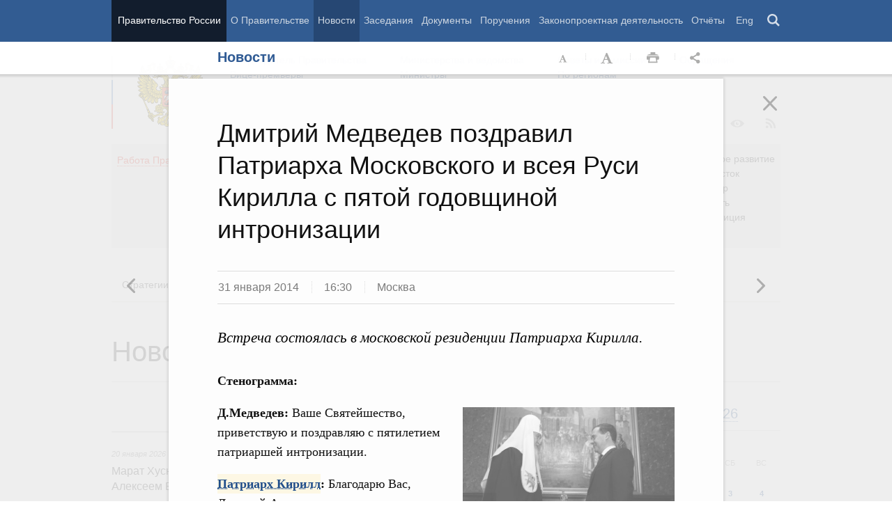

--- FILE ---
content_type: text/html; charset=UTF-8
request_url: http://government.ru/news/10150/
body_size: 100099
content:

    
    
<!doctype html>
<html lang="ru"
      itemscope="itemscope" xmlns="http://www.w3.org/1999/xhtml"
      prefix="og: http://ogp.me/ns# video: http://ogp.me/ns/video# ya: http://webmaster.yandex.ru/vocabularies/"
      class="no-js reader-on">
    <head>
        <meta charset="utf-8"/>
        <title>Новости
    -
Правительство России</title>
        
        <meta name="viewport" content="width=960"/>
        
            <meta name="twitter:card" content="summary"/>
            <meta name="twitter:title" content="Дмитрий Медведев поздравил Патриарха Московского и всея Руси Кирилла с пятой годовщиной интронизации"/>
            <meta name="twitter:site" content="@pravitelstvo_rf"/>
            
                <meta name="twitter:image" content="http://static.government.ru/media/photos/288x162/41d4bae6e804f71fe4a8.jpg"/>
            
            <meta property="og:title" content="Дмитрий Медведев поздравил Патриарха Московского и всея Руси Кирилла с пятой годовщиной интронизации"/>
            <meta property="og:description" content="Встреча состоялась в московской резиденции Патриарха Кирилла."/>
                <meta name="twitter:description" content="Встреча состоялась в московской резиденции Патриарха Кирилла."/>
            
        <link rel="icon" href="/static/img/favicon.ico" type="image/x-icon"/>
        <link rel="shortcut icon" href="/static/img/favicon.ico" type="image/x-icon"/>
        <link rel="search" href="/opensearch.xml" type="application/opensearchdescription+xml"/>

        
        <link rel="stylesheet" type="text/css" media="all" href="/static/css/main.css"/>
        <link rel="stylesheet" type="text/css" media="print" href="/static/css/print.css"/>
        
        <!--[IF IE]><link rel="stylesheet" type="text/css" media="all" href="/static/css/ie.css"/><![ENDIF]-->
        <!--[IF IE 6]><link rel="stylesheet" type="text/css" media="all" href="/static/css/ie6dead.css"/><![ENDIF]-->
        <!--[IF lte IE 8]><link rel="stylesheet" type="text/css" media="all" href="/static/css/icons.css"/><![ENDIF]-->
        


        
        <script type="text/javascript">
            var _js_cfg = {
                video_player: '/static/swf/video.swf',
                lang: '',
                language: 'ru',
                area: 'ru',
                reader: true,
                page_url: '/news/10150/',
                index_url: '/'
            };
        </script>
        <script type="text/javascript">
            if(['iPad', 'iPhone', 'iPod'].includes(navigator.platform) || (navigator.userAgent.includes("Mac") && "ontouchend" in document)) {
		        document.querySelector('html').classList.add('ios')   
            }
        </script>
        <style>
            html.ios .reader_article_box_video_container {float: none;}
            html.ios .reader_article_box_video_container .reader_video-player {width: 100%;}
        </style>
        <!--[IF lt IE 9]><script type="text/javascript">window.ie_lt9 = true;</script><![ENDIF]-->
        <!--[IF IE 6]><script type="text/javascript" src="/static/js/legacy/ie6dead.js"></script>"><![ENDIF]-->
        <!--[IF lt IE 9]><script type="text/javascript" src="/static/js/legacy/ierange.js"></script><![ENDIF]-->
        <!--[if (gte IE 6)&(lte IE 9)]><script type="text/javascript" src="/static/js/legacy/selectivizr.js"></script><![endif]-->
        <script type="text/javascript" src="/static/js/main.legacy.js"></script>
        <script type="text/javascript" src="/static/js/main.js"></script>
        

    </head>
    <body class="page">
        
    <div class="totop"></div>

        <header class="page_header latch-latch-js" role="banner" itemscope="itemscope" itemtype="http://schema.org/WPHeader">
            <div class="page_header_fixed-part">
    <div class="page_header_search">
        <div class="page_wrapper">
            <div class="page_header_search_close"></div>
            <fieldset>
                <legend class="hidden">Варианты поиска по сайту</legend>
                <ul class="header_tabs_search">
                    <li>
                        <input type="radio" checked="checked" id="header_search_all" name="header_search"/>
                        
                            <label for="header_search_all" class="header_search_label">
                                <span>Поиск по сайту</span>
                            </label>
                        
                        
                        <div class="header_tab_content" id="header_tab_content_all" role="search">
                            <form action="/search/" class="form_search_full">
                                <fieldset>
                                    <legend>Поиск по сайту</legend>
                                    <div class="header_search_filter_wrapper">
                                        <label for="search" class="hidden">Введите запрос для поиска</label>
                                        <input class="page_header_search_input" id="search" name="q" type="text"/>
                                        <input type="hidden" id="search_section" name="type" value=""/>

                                        <div class="page_header_search_filter-box">
                                            <div class="page_header_search_filter">
                                                
    <div class="select unit_head_select calendar_select__month" data-target="#search_section" >
        
            <div class="select_current"><span class="pseudo-link" tabindex="0"
                                              data-value="None">Все разделы сайта</span>
            </div>
            <ul class="select_options-list">
                
                    
                        <li class="select_option is-active"
                            data-value="None">
                            <span class="pseudo-link">Все разделы сайта</span>
                        </li>
                    
                
                    
                        <li class="select_option"
                            data-value="13">
                            <span class="pseudo-link">Документы</span>
                        </li>
                    
                
                    
                        <li class="select_option"
                            data-value="15">
                            <span class="pseudo-link">Законопроектная деятельность</span>
                        </li>
                    
                
                    
                        <li class="select_option"
                            data-value="14">
                            <span class="pseudo-link">Поручения и их выполнение</span>
                        </li>
                    
                
                    
                        <li class="select_option"
                            data-value="5">
                            <span class="pseudo-link">Заседания</span>
                        </li>
                    
                
                    
                        <li class="select_option"
                            data-value="12">
                            <span class="pseudo-link">В министерствах и ведомствах</span>
                        </li>
                    
                
                    
                        <li class="select_option"
                            data-value="9">
                            <span class="pseudo-link">Новости</span>
                        </li>
                    
                
                    
                        <li class="select_option"
                            data-value="10">
                            <span class="pseudo-link">Телеграммы</span>
                        </li>
                    
                
            </ul>
        
    </div>

                                            </div>
                                        </div>
                                    </div>
                                    <button class="page_header_search_button">Найти</button>
                                    <p class="page_header_search_example">Пример,
                                <span class="page_header_search_example_text">тарифы на услуги
                                    ЖКХ</span>
                                    </p>
                                    <a class="page_header_search_extend" href="/search/">
                                        <span>Расширенный поиск</span>
                                    </a>
                                </fieldset>
                            </form>
                        </div>
                    </li>
                    
                        <li>
                            <input type="radio" id="header_search_docs" name="header_search"/>
                            <label for="header_search_docs" class="header_search_label">
                                <span>Поиск по документам</span>
                            </label>

                            <div class="header_tab_content" id="header_tab_content_docs">
                                







<form method="get" class="search_acts" action="/docs/all/" id="search_documents_form">
    <div class="cols">
        <div class="form-field col col-2">
            
    <label class="label" for="form17804b31a55f-type">Вид документа</label>

            <div class="select__native">
    <div class="select_arrow-box">
        <div class="select_arrow"></div>
    </div>
    <select id="form17804b31a55f-type" name="type" class="select">
        
            <option value="102000066_102000496" >Постановление Правительства Российской Федерации</option>
        
            <option value="102000066_102000499" >Распоряжение Правительства Российской Федерации</option>
        
            <option value="102000070_102000499" >Распоряжение Президента Российской Федерации</option>
        
            <option value="102000070_102000503" >Указ Президента Российской Федерации</option>
        
            <option value="_102000505" >Федеральный закон</option>
        
            <option value="_102000506" >Федеральный конституционный закон</option>
        
            <option value="_102000486" >Кодекс</option>
        
    </select>
</div>
        </div>
        <div class="form-field col col-3 col-right">
            
    <label class="label" for="form17804b31a55f-number">Номер</label>

            <input id="form17804b31a55f-number" type="text" name="number" value="" class="input__text field-number"/>
        </div>
    </div>
    <div class="cols">
        <div class="form-field col col-2 col-right">
            
    <label class="label" for="form17804b31a55f-text">Заголовок или текст документа</label>

            <input id="form17804b31a55f-text" type="text" name="text" value="" class="input__text field-text"/>
        </div>
        <div class="col col-3 col-right">
            <div class="form-field col col-3">
                
    <label class="label" for="form17804b31a55f-dt">Дата подписания</label>

                

<input class="input__text date_search_docs icon-calendar-docs" type="text" id="form17804b31a55f-dt" name="dt" value=""/>
<input type="hidden" class="search_docs_date date_to" name="dt.till" value="" data-value=""/>
<input type="hidden" class="search_docs_date date_from" name="dt.since" value="" data-value=""/>
            </div>
            <button class="button docs">
                Найти
            </button>
        </div>
    </div>
</form>
                            </div>
                        </li>
                    </ul>
            </fieldset>
        </div>
    </div>

    <div class="page_header_menu">
        <div class="page_wrapper page_wrapper__header-menu">
            
            
            
            
            
            
            
            
            
            
            
            
            
            
            
            
            
            
            
            
            
            
            
            
            
            
            
            
            
            
            
            
            
            
            
            
            <div class="page_wrapper page_wrapper__header-menu">
                <nav>
                    <ul class="menu menu__horiz"><li class="menu_item page_header_menu_item__isolated" itemscope="itemscope"
        itemtype="http://schema.org/SiteNavigationElement">
        <a itemprop="url" class="page_header_menu_item_link"
           href="/">Правительство России</a></li><li class="menu_item" itemscope="itemscope"
        itemtype="http://schema.org/SiteNavigationElement">
        <a itemprop="url" class="page_header_menu_item_link"
           href="/structure/">О Правительстве</a></li><li class="menu_item" itemscope="itemscope"
        itemtype="http://schema.org/SiteNavigationElement">
        <a itemprop="url" class="page_header_menu_item_link is-active"
           href="/news/">Новости</a></li><li class="menu_item" itemscope="itemscope"
        itemtype="http://schema.org/SiteNavigationElement">
        <a itemprop="url" class="page_header_menu_item_link"
           href="/meetings/">Заседания</a></li><li class="menu_item" itemscope="itemscope"
        itemtype="http://schema.org/SiteNavigationElement">
        <a itemprop="url" class="page_header_menu_item_link"
           href="/docs/">Документы</a></li><li class="menu_item" itemscope="itemscope"
        itemtype="http://schema.org/SiteNavigationElement">
        <a itemprop="url" class="page_header_menu_item_link"
           href="/orders/">Поручения</a></li><li class="menu_item" itemscope="itemscope"
        itemtype="http://schema.org/SiteNavigationElement">
        <a itemprop="url" class="page_header_menu_item_link"
           href="/activities/">Законопроектная деятельность</a></li><li class="menu_item" itemscope="itemscope"
        itemtype="http://schema.org/SiteNavigationElement">
        <a itemprop="url" class="page_header_menu_item_link"
           href="/rugovclassifier/57/">Отчёты</a></li><li>
                            <ul class="menu__horiz_special menu__horiz_special_print">
                                <li class="menu_item"><a class="page_header_menu_item_link"
                                                         href="/en/">
                                    Eng</a></li>
                                <li class="menu_item"><a class="page_header_menu_item_link page_header_control_button__search" href="/search/" role="button">Поиск</a></li>
                                
                            </ul>
                        </li>
                    </ul>
                </nav>
            </div>
        </div>
    </div>
</div>
        </header>
        
    <div class="reader" tabindex="0"
     hidden="hidden">
    <div class="reader-header">
        <div class="service-panel">
            <div class="page_wrapper">
                <h2 class="service-panel__title"><a class="service-panel__link" title="Раздел" href="/news/">
                    Новости</a></h2>

                <div class="service-panel-icons-layer">
                    <ul class="service-panel-icons">
                        <li class="service-panel-icon-layer" aria-hidden="true">
                            <a class="service-panel-icon service-panel-icon-font-decrease not-active" href="#">Уменьшить
                                шрифт</a>
                        </li>
                        <li class="service-panel-icon-layer" aria-hidden="true">
                            <a class="service-panel-icon service-panel-icon-font-increase" href="#">Увеличить шрифт</a>
                        </li>
                        <li class="service-panel-icon-layer">
                            <a class="service-panel-icon service-panel-icon-print" href="#" role="button">Распечать</a>
                        </li>
                        <li class="service-panel-icon-layer">
                            <div class="service-panel-icon service-panel-icon__wrapper">
                                <a tabindex="0" role="button" class="service-panel-icon service-panel-icon-share">Открыть панель "Поделиться в социальных сетях"</a>
                                <ul class="service-panel-share-icons">
                                    <li class="service-panel-share-icon service-panel-share-icon-lj" tabindex="0">Livejournal</li>
                                    
                                    <li class="service-panel-share-icon service-panel-share-icon-vk">
                                        <a href="#" target="_blank" title="Открывает новое окно">Вконтакте</a></li>
                                    <li class="service-panel-share-icon service-panel-share-icon-email"><a href="#">Электронная почта</a></li>
                                </ul>
                            </div>
                        </li>
                    </ul>
                </div>
            </div>
        </div>
    </div>


    <div class="reader-body-layer">
        <div class="reader_wrapper">
            <h4 class="print print_header">ПОРТАЛ ПРАВИТЕЛЬСТВА РОССИИ</h4>

            <div class="reader_article_container">
                <div id="reader-floating-scrolling-top"></div>
                <div id="reader-floating-scrolling-bottom"></div>
                
<div id="begin" class="reader_article  " itemscope="" itemtype="http://schema.org/Article">
    
    <div ></div>
    
    <h3 class="reader_article_headline" 
        itemprop="name" 
        data-section-title="Новости"
        data-section-url="/news/"
        
             data-next-url="/news/10149/"
             data-prev-url="/news/10184/"
        
        style="font-size: 36px;"
    >
    Дмитрий Медведев поздравил Патриарха Московского и всея Руси Кирилла с пятой годовщиной интронизации
    </h3>
    

    
    <div class="reader_article_dateline">
        
        <span class="reader_article_dateline__date">31 января 2014</span>
        

        
        <span class="reader_article_dateline__time">16:30</span>
        

        
        <span class="entry__meta__date__place">Москва</span>
        
    </div>
    

    
    

    <div class="reader_article_body" itemprop="articleBody" data-id="10150">
        <p class="reader_article_lead" itemprop="text">Встреча состоялась в московской резиденции Патриарха Кирилла.</p>
        
            <p><b>Стенограмма:</b></p> <div class="reader_article_box reader_article_box__foggy">
    <div class="figure">
        <div class="figure_content-box">
            <a class="figure_active-zone figure-image-js" target="_blank">
                <div class="figure_content">
                    <img class="figure_img" src="http://static.government.ru/media/photos/656x369/41d4bae6e7ef42350790.jpg" alt="Поздравление Патриарха Московского и всея Руси Кирилла с пятой годовщиной интронизации">
                    <div class="figure_icon icon_zoom-in"></div>
                </div>
            </a>
        </div>
        <div class="figure_caption-box">
            <div class="figure_caption">
                <p class="figure_caption_title">Поздравление Патриарха Московского и всея Руси Кирилла с пятой годовщиной интронизации</p>
            </div>
        </div>
    </div>
</div>
<p><b>Д.Медведев:</b> Ваше Святейшество, приветствую и поздравляю с пятилетием патриаршей интронизации.</p> <p><b><abbr title="" data-name="Патриарх Московский и всея Руси Кирилл" data-photo="http://static.government.ru/media/persons/240x240/tAumuzWPJa6mI8LaBvkcKQeCRmKgYjsJ.png" data-position="" data-url="/persons/355/">Патриарх Кирилл</abbr>:</b> Благодарю Вас, Дмитрий Анатольевич.</p> <p><b>Д.Медведев:</b> Здоровья Вам, сил…</p> <p><b>Патриарх Кирилл:</b> Очень тронут.</p> <p><b>Д.Медведев:</b> …духовных, душевных и физических, конечно, потому что это тяжелейшая миссия, которую Вы с честью несёте. Пять лет очень быстро пролетели на самом деле. Мне кажется, что за эти годы и церковь наша стала сильнее, и наши отношения государственно-церковные стали более развитыми, более современными и более эффективными. В этом Ваша заслуга.</p> <blockquote> <p>Патриарх Кирилл: «На самом деле в эти пять лет уложилось огромное количество событий, которые во многом изменили нашу страну, потому что страна развивается, несомненно, и также событий церковных, которые изменили внутреннюю жизнь церкви, а также и то, что мы называем церковно-государственными, церковно-общественными отношениями».</p> </blockquote> <div class="reader_article_box reader_article_box__foggy">
    <div class="figure">
        <div class="figure_content-box">
            <a class="figure_active-zone figure-image-js" target="_blank">
                <div class="figure_content">
                    <img class="figure_img" src="http://static.government.ru/media/photos/656x369/41d4bae6ed7b403e868d.jpg" alt="Поздравление Патриарха Московского и всея Руси Кирилла с пятой годовщиной интронизации">
                    <div class="figure_icon icon_zoom-in"></div>
                </div>
            </a>
        </div>
        <div class="figure_caption-box">
            <div class="figure_caption">
                <p class="figure_caption_title">Поздравление Патриарха Московского и всея Руси Кирилла с пятой годовщиной интронизации</p>
            </div>
        </div>
    </div>
</div>
<p><b>Патриарх Кирилл:</b> Благодарю Вас, Дмитрий Анатольевич. Действительно, как будто бы быстро пролетели пять лет. На самом деле в эти пять лет уложилось огромное количество событий, которые во многом изменили нашу страну, потому что страна развивается, несомненно, и также событий церковных, которые изменили внутреннюю жизнь церкви, а также и то, что мы называем церковно-государственными, церковно-общественными отношениями. Церковь, которая призвана духовно поддерживать народ, содействовать преодолению разногласий, сохранять мир и согласие в обществе, сегодня по милости Божией говорит голосом, который люди слышат. По-разному люди откликаются, но я рад тому, что абсолютное большинство людей понимают важность миссии церкви и её поддерживают. В этой связи я хотел бы отметить значительное развитие в сфере церковно-государственного сотрудничества. У нас есть такие темы, над которыми мы совместно работаем и цель которых заключается в том, чтобы жизнь наших людей становилась лучше и богаче – и духовно, и материально.</p> <blockquote> <p>Патриарх Кирилл: «Церковь, которая призвана духовно поддерживать народ, содействовать преодолению разногласий, сохранять мир и согласие в обществе, сегодня по милости Божией говорит голосом, который люди слышат. По-разному люди откликаются, но я рад тому, что абсолютное большинство людей понимают важность миссии церкви и её поддерживают».</p> </blockquote> <p>Хотел бы поблагодарить Вас за развитие отношений между правительственными учреждениями и Русской православной церковью.</p> <p><b>Д.Медведев:</b> Спасибо большое, Ваше Святейшество. Ещё раз примите самые сердечные поздравления с пятилетием интронизации.</p> <p><b>Патриарх Кирилл:</b> Благодарю Вас, Дмитрий Анатольевич.</p>
        
        
        
        

        
        
    </div>
    

    

    
        <div class="reader_article_meta">
            
            
            
                
    
    <div class="reader_article_meta_item reader_article_meta_person" title="Именной указатель">
        <div class="print_title_tag">Именной указатель:</div>
        <ul class="reader_article_tags_list">
            <li class="reader_article_tags_item"><a title="Дмитрий Анатольевич Медведев" href="/persons/183/" target="_blank">Дмитрий Анатольевич Медведев</a></li>
        </ul>
    </div>
     

            
            
        </div>
    
  

    <div class="print print_footer">
        <div class="print print_footer_title">Правительство Российской Федерации</div>
        <div class="print print_footer_url">http://government.ru/news/10150/</div>
    </div>
</div>


            </div>
            <a id="marker-bar" href="#" class="masha-marker-bar">
            
                <span class="masha-vk masha-social" data-pattern="http://vk.com/share.php?url={url}"
                      title="share to VK"></span>
                <span class="masha-mail masha-social" title="share by email"></span>
                <span class="masha-marker" title="mark"><span
                        class="masha-marker-text">Выделить фрагмент</span></span>
            </a>
            
        </div>

    </div>

    <div class="modal-layout">
        <div class="modal__slide email_share">
            <form method="post" name="form_message">
                <div class="form_field form_field__slide"><p class="message"></p></div>
                <div class="form_field">
                    <label class="label label__target_email" for="target-email">Email адресата <span
                            class="text__red">*</span></label>
                    <input type="email" id="target-email" name="target_email" value=""
                           class="input__text input__target_email textinput required">

                    <p class="error_message email__error" role="alert">Введите корректый Email</p>
                </div>
                <div class="form_field">
                    <p class="label">Текст сообщения</p>

                    <div class="textarea">
                        <p>Government.ru:
                            <span class="reader_ui_share_email_text"></span></p>

                        <p><a class="reader_ui_share_email_link"></a></p>
                    </div>
                </div>
                <button class="send_email">Отправить</button>
            </form>
            <div class="modal_close interface_close"></div>
        </div>
        <div class="loader-layer hide preloader">
            <div class="loader preloader"></div>
        </div>
        <div class="modal__slide email_share_thanks">
            <form method="post">
                <div class="email_thanks">Спасибо </div>
                <div class="email_caution">Внимание </div>
                <div class="letter_sent"><span class="letter_sent_a"></span><span class="email"></span></div>
                <div class="form_field">
                    <p class="label">Текст сообщения</p>

                    <div class="textarea">
                        <p>Government.ru: <span class="reader_ui_share_email_date"></span></p>

                        <p><span class="reader_ui_share_email_text"></span></p>

                        <p><a class="reader_ui_share_email_link"></a></p>
                    </div>
                </div>
            </form>
            <div class="modal_close interface_close"></div>
        </div>
    </div>
    <div class="modal-lj">
        <div class="modal__slide">
            <p class="label">Код для вставки в блог</p>

            <div class="textarea">
                <p id="lj_html"></p>
            </div>
            <button data-clipboard-target="lj_html">Скопировать в буфер</button>
        </div>
    </div>
</div>

<div class="reader_ui_btn reader_ui_btn__close to-index">
    <div class="reader_ui_btn__close_icon" role="button" tabindex="0">Закрыть</div>
</div>
<div class="reader_ui_btn reader_ui_btn__top __hide __invisible"></div>
<div class="reader_ui_btn reader_ui_btn__left" role="button" tabindex="0">Следующая новость</div>
<div class="reader_ui_btn reader_ui_btn__right" role="button" tabindex="0">Предыдущая новость</div>
        <div class="page_main">
            <div class="page_wrapper"><div class="access" aria-hidden="true">
    <div class="page-section">
        <div class="toolbar">
            <ul class="a-fontsize">
                <li>
                    <a tabindex="0"
                       data-type="fontsize-small"
                       class="a-fontsize-small"
                       title="Маленький размер шрифта"
                       role="button"><span class="selected">&nbsp;</span>Маленький размер шрифта</a>
                </li>
                <li>
                    <a tabindex="0"
                       data-type="fontsize-normal"
                       class="a-fontsize-normal"
                       title="Нормальный размер шрифта"
                       role="button"><span class="selected">&nbsp;</span>Нормальный размер шрифта</a>
                </li>
                <li>
                    <a tabindex="0"
                       data-type="fontsize-big"
                       class="a-fontsize-big"
                       title="Большой размер шрифта"
                       role="button"><span class="selected">&nbsp;</span>Большой размер шрифта
                    </a>
                </li>
            </ul>
            <ul class="a-images">
                <li>
                    <a href="#"
                       data-type="imagesoff"
                       class="a-imagesoff"
                       title="Включить/выключить отображение изображений">Включить/выключить отображение изображений
                        <span>
                            <span class="on">Вкл</span>
                            <span class="off">Выкл</span>
                        </span>
                    </a>
                </li>
            </ul>
        </div>
    </div>
</div></div>
            <div class="page_wrapper__height">
                <div class="page_wrapper">
                    <div class="page_header_static-part">
    <div class="tricolour">
        <div class="tricolour_blue"></div>
        <div class="tricolour_red"></div>
    </div>
    <div class="page_header_logo">
        <a class="page_header_logo_link" href="/" rel="home">Правительство России</a>
    </div>
    
    <nav class="page_header_sec-menu-layout">
        <ul class="page_header_sec-menu menu menu__horiz menu_for_ministers">
            
                <li class="menu_item menu_item__text">
                    
                        
                    
                    <ul class="menu__sublist">
                        <li><a href="http://premier.gov.ru">Председатель Правительства</a></li>
                        <li><a href="/gov/persons/#vice-premiers">
                            Вице-премьеры</a></li>
                    </ul>
                </li>
                <li class="menu_item menu_item__text">
                    
                        
                    
                    <ul class="menu__sublist">
                        <li><a href="/ministries/">Министерства и
                            ведомства</a></li>
                        <li><a href="/gov/persons/#federal-ministers">
                            Министры</a></li>
                    </ul>
                </li>
                <li class="menu_item menu_item__text">
                    <ul class="menu__sublist">
                        <li><a href="/agencies/">Советы и комиссии</a>
                        </li>
                        <li><a href="/regions/">По регионам</a></li>
                    </ul>
                </li>
            
            <li class="menu_item menu_item__text">
                <ul class="menu__sublist">
                    <li>
                        <a href="http://services.government.ru/letters/">Обращения</a>
                    </li>

            
                    <li>
                        <a href="https://www.gosuslugi.ru/" class="link--gosuslugi">
                            Госуслуги</a>
                    </li>
            
                </ul>
            </li>
        </ul>

        <ul class="page_header_sec-menu menu menu__horiz menu_for_right">
                
                <li class="menu_item menu_item_photo menu_item__icons">
                    <a href="/photos/" title="Фото / Видео"
                       aria-label="Фото / Видео"></a>
                </li>
                
                
                
                <li class="menu_item menu_item__max menu_item__icons">
                    <a href="https://max.ru/government_rus" title="MAX"
                       target="_blank"
                       aria-label="MAX"></a>
                </li>
                
            
                <!-- <li class="menu_item menu_item_vk menu_item__icons">
                    <a href="http://vk.com/gov" title="Вконтакте" target="_blank"
                       aria-label="Вконтакте"></a>
                </li> -->

                <li class="menu_item menu_item_vk menu_item__icons">
                    <a href="http://vk.com/gov" title="Вконтакте" target="_blank"
                        aria-label="Вконтакте" style="background-image: none; display: -webkit-box;display: -ms-flexbox;display: flex;-webkit-box-align: center;-ms-flex-align: center; align-items: center;-webkit-box-pack: center;-ms-flex-pack: center; justify-content: center;">
                        <svg width="24" height="24" xmlns="http://www.w3.org/2000/svg" x="0px" y="0px" viewBox="0 0 70 45" style="enable-background:new 0 0 460 455.69;" xml:space="preserve">
                        <g clip-path="url(#new_logo_vk_with_text__a)"><path fill="#adadac" d="M33.769 38C12.586 38 .503 23.736 0 0h10.61c.35 17.421 8.172 24.8 14.368 26.322V0h9.992v15.025C41.088 14.378 47.516 7.532 49.685 0h9.991c-1.665 9.281-8.636 16.128-13.593 18.943C51.04 21.225 58.98 27.197 62 38H51.002c-2.363-7.227-8.248-12.819-16.032-13.58V38h-1.201z"/></svg>
                    </a>
                </li>

                <li class="menu_item menu_item_dzen menu_item__icons">
                    <a href="https://zen.yandex.ru/government_rus" title="Яндекс.Дзен" target="_blank" aria-label="Яндекс.Дзен"></a>
                </li>

                <li style="padding: 10px;" class="menu_item menu_item_rt menu_item__icons">
                    <a href="https://rutube.ru/channel/24624174/" title="rutube" target="_blank"
                        aria-label="Rutube" style="background-image: none; display: -webkit-box;display: -ms-flexbox;display: flex;-webkit-box-align: center;-ms-flex-align: center; align-items: center;-webkit-box-pack: center;-ms-flex-pack: center; justify-content: center;">
                        <svg style="width: 24px; height: 24px; "version="1.1" xmlns="http://www.w3.org/2000/svg" xmlns:xlink="http://www.w3.org/1999/xlink" x="0px" y="0px"
	                        viewBox="0 0 700 455.69" style="enable-background:new 0 0 460 455.69;" xml:space="preserve">
                        <g clip-path="url(#a)"><circle r="47.697" fill="#adadac" cy="48.578" cx="475.275"/><path fill="#adadac" d="M336.161 91.859H.934V464.52h93.305V343.279h178.787l81.572 121.241h104.479l-89.952-121.8c27.935-4.469 48.049-15.085 60.341-31.846 12.291-16.762 18.437-43.58 18.437-79.337v-27.936c0-21.231-2.235-37.992-6.146-50.843-3.911-12.85-10.615-24.024-20.113-34.081-10.057-9.498-21.231-16.203-34.64-20.673-13.409-3.91-30.171-6.145-50.843-6.145zm-15.085 169.289H94.239v-87.159h226.837c12.85 0 21.789 2.235 26.259 6.146 4.47 3.911 7.263 11.174 7.263 21.79v31.288c0 11.174-2.793 18.437-7.263 22.348-4.47 3.911-13.409 5.587-26.259 5.587z"/></g><defs><clipPath id="a"><path fill="#adadac" d="M0 0h523v465H0z"/></clipPath></defs></svg>
                    </a>
                </li>
                
                <li class="menu_item menu_item_vk menu_item__icons">
                    <a href="https://ok.ru/gov" title="Одноклассники" target="_blank"
                       aria-label="Одноклассники" style="background-image: none; display: -webkit-box;display: -ms-flexbox;display: flex;-webkit-box-align: center;-ms-flex-align: center; align-items: center;-webkit-box-pack: center;-ms-flex-pack: center; justify-content: center;">
                       <svg version="1.1" id="Capa_1" xmlns="http://www.w3.org/2000/svg" xmlns:xlink="http://www.w3.org/1999/xlink" x="0px" y="0px"
                       width="18px" height="18px" viewBox="-550 0 2400 2400" style="enable-background:new 0 0 95.481 95.481;"
                       xml:space="preserve"><path d="M629.9 1122.4c310-.1 561.1-251.5 561-561.4C1190.8 251 939.4-.1 629.5 0S68.4 251.5 68.5 561.4c.4 309.8 251.6 560.8 561.4 561m0-793.4c128.4 0 232.5 104.1 232.5 232.5S758.3 793.9 629.9 793.9 397.4 689.8 397.4 561.4c.2-128.3 104.2-232.3 232.5-232.4zm226.9 1251.3c115.5-26.2 225.7-71.9 326-135 76.4-49.3 98.4-151.1 49.1-227.5-48.5-75.2-148.3-97.9-224.5-51-231.1 144.5-524.5 144.5-755.6 0-76.7-48.1-178-25.1-226.3 51.5C-23 1295-.2 1396.6 76.6 1445.1c.1 0 .2.1.2.1 100.2 63 210.4 108.7 325.8 135L88.8 1894c-62.5 66-59.6 170.2 6.5 232.7 63.5 60 162.7 60 226.2 0l308.2-308.4 308.4 308.4c64.2 64.1 168.1 64.1 232.3 0 64.1-64.2 64.1-168.1 0-232.3l-313.6-314.1z" fill="#adadac"/></svg>
                    </a>
                </li>
                <li class="menu_item menu_item_vk menu_item__icons">
                    <a href="https://t.me/+tkVQClpPYes0ZTQy" title="ОБЪЯСНЯЕМ.РФ" target="_blank"
                       aria-label="ОБЪЯСНЯЕМ.РФ" style="background-image: none;">
                       <svg id="Слой_1" data-name="Слой 1" xmlns="http://www.w3.org/2000/svg" viewBox="0 0 742.54 930.33" fill="#adadac" stroke="#adadac" width="20px" style="margin-top:14px; margin-left:12px"><path d="M352.4,241.24a44.11,44.11,0,0,1-44.09-44.09c0-24.61,20-44.65,44.09-44.65H817.85c37.78,0,72.7,16,97.9,41.22h0a138.55,138.55,0,0,1,40.64,97.9V757.07a137.94,137.94,0,0,1-34.92,91.6,148,148,0,0,1-48.09,35.49v154.58a44.26,44.26,0,0,1-81.3,24L663.27,895.61H352.4A138.55,138.55,0,0,1,254.5,855h0c-25.19-25.77-40.65-60.12-40.65-97.9,0-24.62,19.47-44.66,44.08-44.66a44.72,44.72,0,0,1,44.66,44.66c0,13.74,5.15,26.33,14.31,34.92v.57a52.26,52.26,0,0,0,35.5,14.32H685c13.17.57,26.34,6.29,34.93,17.74l64.69,83.59V851h0c0-22.33,16.6-41.79,39.5-44.08a54.62,54.62,0,0,0,31.49-16.61,52.43,52.43,0,0,0,12-33.2V291.62a49.74,49.74,0,0,0-14.31-35.5h0a50.22,50.22,0,0,0-35.49-14.88Z" transform="translate(-213.85 -152.5)"></path><path d="M385.91,377.45c53.71,0,96,17.16,96,74.69s-42.28,74.69-96,74.69H349.68v73.1H302V377.45Zm2.23,41.95H349.68v65.47h38.46c24.47,0,45.13-6.67,45.13-32.73C433.27,425.75,412.61,419.4,388.14,419.4Z" transform="translate(-213.85 -152.5)"></path><path d="M607.41,612.32v-28c-66.74-2.86-110.28-37.18-110.28-95.66S540.67,395.88,607.41,393v-28h45.78v28c66.1,3.18,109.33,37.5,109.33,95.67s-43.23,92.49-109.33,95.66v28Zm0-67.7V432.75c-46.08,3.18-62.61,27.65-62.61,55.94S561.33,541.45,607.41,544.62Zm45.78,0c45.13-3.49,61.65-28,61.65-55.93s-16.52-52.45-61.65-55.94Z" transform="translate(-213.85 -152.5)"></path></svg>
                    </a>
                </li>
                <li class="menu_item menu_item_yt menu_item__icons">
                    <a href="http://www.youtube.com/user/pravitelstvoRF"
                       title="Канал на YouTube" target="_blank"
                       aria-label="Канал на YouTube"></a>
                </li>
                
                
                <li class="menu_item menu_item_social menu_item__icons">
                    <a href="/social/"
                       title="Правительственные страницы в соцсетях"
                       aria-label="Правительственные страницы в соцсетях"></a>
                </li>
            
            
            <li class="menu_item menu_item__special menu_item__icons" aria-hidden="true">
                <a href="#"
                   aria-label="Версия для людей с ограниченными возможностями"
                   title="Версия для людей с ограниченными возможностями"></a>
            </li>
            <li class="menu_item menu_item__rss menu_item__icons">
                <a class="icon_rss" href="/all/rss/" title="RSS" aria-label="RSS"></a>
            </li>
        </ul>
    </nav>

</div>


        <div class="page_header_grey">
            <div class="menu_item open_modal_gov-activity menu_item_work">
                <a href="/rugovclassifier/">
                    <span class="pseudo-link">Работа Правительства</span>
                </a>
            </div>


            <ul class="page_header_grey__list">
                
                    <li class="page_header_grey__item">
                        <ul class="page_header_grey__sublist">
                            <li class="page_header_grey__subitem"><a href="/rugovclassifier/section/2464/">Демография</a></li>
                            <li class="page_header_grey__subitem"><a href="/rugovclassifier/section/2475/">Здоровье</a></li>
                            <li class="page_header_grey__subitem"><a href="/rugovclassifier/section/2295/">Образование</a></li>
                            <li class="page_header_grey__subitem"><a href="/rugovclassifier/section/2294/">Культура</a></li>
                            <li class="page_header_grey__subitem"><a href="/rugovclassifier/section/2511/">Общество</a></li>
                            <li class="page_header_grey__subitem"><a href="/rugovclassifier/section/2296/">Государство</a></li>
                        </ul>
                    </li>
                    <li class="page_header_grey__item">
                        <ul class="page_header_grey__sublist">
                            <li class="page_header_grey__subitem"><a href="/rugovclassifier/section/2460/">Занятость и труд</a></li>
                            <li class="page_header_grey__subitem"><a href="/rugovclassifier/section/2529/">Технологическое развитие</a></li>
                            <li class="page_header_grey__subitem"><a href="/rugovclassifier/section/2178/">Экономика. Регулирование</a></li>
                            <li class="page_header_grey__subitem"><a href="/rugovclassifier/section/2179/">Финансы</a></li>
                            <li class="page_header_grey__subitem"><a href="/rugovclassifier/section/2177/">Социальные услуги</a></li>
                        </ul>
                    </li>
                    <li class="page_header_grey__item">
                        <ul class="page_header_grey__sublist">
                            <li class="page_header_grey__subitem"><a href="/rugovclassifier/section/2440/">Экология</a></li>
                            <li class="page_header_grey__subitem"><a href="/rugovclassifier/section/2439/">Жильё и города</a></li>
                            <li class="page_header_grey__subitem"><a href="/rugovclassifier/section/2180/">Транспорт и связь</a></li>
                            <li class="page_header_grey__subitem"><a href="/rugovclassifier/section/2190/">Энергетика</a></li>
                            <li class="page_header_grey__subitem"><a href="/rugovclassifier/section/2211/">Промышленность</a></li>
                            <li class="page_header_grey__subitem"><a href="/rugovclassifier/section/2213/">Сельское хозяйство</a></li>
                        </ul>
                    </li>
                    <li class="page_header_grey__item">
                        <ul class="page_header_grey__sublist">
                            <li class="page_header_grey__subitem"><a href="/rugovclassifier/section/2292/">Региональное развитие</a></li>
                            <li class="page_header_grey__subitem"><a href="/rugovclassifier/section/2537/">Дальний Восток</a></li>
                            <li class="page_header_grey__subitem"><a href="/rugovclassifier/section/2293/">Россия и мир</a></li>
                            <li class="page_header_grey__subitem"><a href="/rugovclassifier/section/2297/">Безопасность</a></li>
                            <li class="page_header_grey__subitem"><a href="/rugovclassifier/section/2488/">Право и юстиция</a></li>
                        </ul>
                    </li>
                    
                        
                    
                        
                    
                        
                    
                        
                    
                        
                    
                        
                    
                        
                    
                        
                    
                        
                    
                        
                    
                        
                    
                        
                    
                        
                    
                        
                    
                        
                    
                        
                    
                        
                    
                        
                    
                        
                    
                        
                    
                        
                    
                        
                    
                        
                    
                        
                    
                        
                    
                        
                    
                
            </ul>
        </div>




                </div>
                <div class="page_content" role="main">
                    
                        <div class="page_wrapper">
                            <div class="top-news-layout">
                                <div class="top-news" >
    <div class="top-news_window">
        <ul class="top-news_list">
            
                <li class="top-news_item" >
                    <a class="top-news_item_link"
                            
                       target="_blank"
                            
                       href="http://government.ru/rugovclassifier/section/2176/">Стратегии</a>
                </li>
            
                <li class="top-news_item" >
                    <a class="top-news_item_link"
                            
                       target="_blank"
                            
                       href="http://government.ru/rugovclassifier/section/2649">Государственные программы</a>
                </li>
            
                <li class="top-news_item" >
                    <a class="top-news_item_link"
                            
                       target="_blank"
                            
                       href="http://government.ru/rugovclassifier/section/2641">Национальные проекты</a>
                </li>
            
        </ul>
        <button class="top-news_handler">Развернуть</button>
        
    </div>
</div>
                            </div>
                            
  
  <h1 class="page_title __underline">
      Новости
  </h1>
  
  
  
    <div class="cols">
        <div class="col col__wide">
            <div class="unit ajax-paginator">
                
                    <div class="unit_head invisible">
                        
    


    <h2 class="unit_head_title">Новости</h2>

                        <div class="unit_head_tools">
                            <ul class="menu menu__horiz unit_head_tools_normal">
                                <li class="menu_item unit_head_tool">
                                    <a href="/news/rss/"
                                       class="feed_rss icon_rss" aria-label="RSS"></a>
                                </li>
                            </ul>
                            <ul class="menu menu__horiz unit_head_tools_fixed">
                                <li class="menu_item unit_head_tool">
                                    <div class="page-counter-js" style="display: block;">страница<span
                                            class="page-counter-js__num">1</span></div>
                                </li>
                            </ul>
                        </div>
                    </div>
                
                <div class="unit_body activities">
                    
    
    <div class="feed_content ajax-paginator-page news-block news-block__last"
         data-page-number="1"
         data-next-page-url="/news/?page=2&amp;ajax=feed">
        
            
                
                    
            <div class="date-splitter up"
                 data-type="20 января 2026 года">
                <span class="date-splitter-separator"></span>
                   <span>
                20 января, вторник
          </span>
            </div>
        
        
                
                
                
                
                
                
                
                
                
                
                
                <div data-id="57569" class="headline
                        " >
                    
    <span class="headline_date"><time datetime="2026-01-20T19:00:00+04:00">20 января 2026</time></span>
    
    <a class="headline__link open-reader-js"
       data-ajax-url="/news/57569/?ajax=reader"
       href="/news/57569/">
        <span class="headline_title">
            <span class="headline_title_link">Марат Хуснуллин провёл встречу с губернатором Калининградской области Алексеем Беспрозванных</span>
        </span>
        
    </a>


                </div>
                
            
                
                    
        
                
                
                
                
                
                
                
                
                
                
                
                <div data-id="57568" class="headline
                        " >
                    
    <span class="headline_date"><time datetime="2026-01-20T17:30:00+04:00">20 января 2026</time>, <a href="/rugovclassifier/661/">Инфраструктурные проекты федерального значения</a></span>
    
    <a class="headline__link open-reader-js"
       data-ajax-url="/news/57568/?ajax=reader"
       href="/news/57568/">
        <span class="headline_title">
            <span class="headline_title_link">Марат Хуснуллин: Более 1 тыс. адресных объектов и мероприятий планируется охватить в 2026 году в рамках реестра объектов капитального строительства</span>
        </span>
        
    </a>


                </div>
                
            
                
                    
        
                
                
                
                
                
                
                
                
                
                
                
                <div data-id="57567" class="headline
                        " >
                    
    <span class="headline_date"><time datetime="2026-01-20T17:10:00+04:00">20 января 2026</time>, <a href="/rugovclassifier/58/">Развитие Крыма</a></span>
    
    <a class="headline__link open-reader-js"
       data-ajax-url="/news/57567/?ajax=reader"
       href="/news/57567/">
        <span class="headline_title">
            <span class="headline_title_link">Марат Хуснуллин: Получено разрешение на строительство нового корпуса санатория «Южный» в Крыму</span>
        </span>
        
    </a>


                </div>
                
            
                
                    
        
                
                
                
                
                
                
                
                
                
                
                
                <div data-id="57566" class="headline
                        " >
                    
    <span class="headline_date"><time datetime="2026-01-20T17:00:00+04:00">20 января 2026</time>, <a href="/rugovclassifier/579/">Вопросы взаимоотношений государства и религиозных объединений</a></span>
    
    <a class="headline__link open-reader-js"
       data-ajax-url="/news/57566/?ajax=reader"
       href="/news/57566/">
        <span class="headline_title">
            <span class="headline_title_link">Дмитрий Чернышенко провёл заседание Комиссии по вопросам религиозных объединений</span>
        </span>
        
    </a>


                </div>
                
            
                
                    
        
                
                
                
                
                
                
                
                
                
                
                
                <div data-id="57565" class="headline
                        " >
                    
    <span class="headline_date"><time datetime="2026-01-20T14:30:00+04:00">20 января 2026</time>, <a href="/rugovclassifier/720/">Технологическое развитие. Инновации</a></span>
    
    <a class="headline__link open-reader-js"
       data-ajax-url="/news/57565/?ajax=reader"
       href="/news/57565/">
        <span class="headline_title">
            <span class="headline_title_link">Дмитрий Чернышенко: Под эгидой ВОИР были созданы и внедрены в производство более 2 млн изобретений и разработок</span>
        </span>
        
    </a>


                </div>
                
            
                
                    
        
                
                
                
                
                
                
                
                
                
                
                
                <div data-id="57564" class="headline
                        " >
                    
    <span class="headline_date"><time datetime="2026-01-20T14:15:00+04:00">20 января 2026</time>, <a href="/rugovclassifier/22/">Экономические и гуманитарные отношения со странами СНГ на двусторонней основе</a></span>
    
    <a class="headline__link open-reader-js"
       data-ajax-url="/news/57564/?ajax=reader"
       href="/news/57564/">
        <span class="headline_title">
            <span class="headline_title_link">Дмитрий Патрушев и Заместитель Премьер-министра Республики Беларусь Юрий Шулейко обсудили сотрудничество России и Белоруссии в сфере агропромышленного комплекса</span>
        </span>
        
    </a>


                </div>
                
            
                
                    
        
                
                
                
                
                
                
                
                
                
                
                
                <div data-id="57563" class="headline
                        " >
                    
    <span class="headline_date"><time datetime="2026-01-20T13:45:00+04:00">20 января 2026</time>, <a href="/rugovclassifier/599/">Поддержка несырьевого экспорта</a></span>
    
    <a class="headline__link open-reader-js"
       data-ajax-url="/news/57563/?ajax=reader"
       href="/news/57563/">
        <span class="headline_title">
            <span class="headline_title_link">Михаил Мишустин провёл стратегическую сессию о развитии внешнеэкономической деятельности</span>
        </span>
        
            
                <span class="headline_photo_link">
                        <img class="headline_photo"
                                src="http://static.government.ru/media/photos/144x81/ojODbtHjREfygHgZNQ4hpGUcMxmfMDAv.JPG" srcset="http://static.government.ru/media/photos/144x81_2x/0pW2WVTdH1O8CpteemZcMcQGCK6yt791.JPG 2x"
                             alt="Михаил Мишустин провёл стратегическую сессию о развитии внешнеэкономической деятельности"/>
                </span><span class="headline_lead">М.Мишустин: «Наша приоритетная задача – увеличить несырьевой неэнергетический экспорт на 67% к 2030 году. В значительной мере – за счёт расширения поставок промышленной продукции, а также товаров АПК. При этом на дружественные страны должно приходиться не менее 80% общего объёма».</span>
        
    </a>


                </div>
                
            
                
                    
        
                
                
                
                
                
                
                
                
                
                
                
                <div data-id="57560" class="headline
                        " >
                    
    <span class="headline_date"><time datetime="2026-01-20T11:00:00+04:00">20 января 2026</time>, <a href="/rugovclassifier/26/">Организация системы здравоохранения. Медицинское страхование</a></span>
    
    <a class="headline__link open-reader-js"
       data-ajax-url="/news/57560/?ajax=reader"
       href="/news/57560/">
        <span class="headline_title">
            <span class="headline_title_link">Правительство утвердило постановление о дальнейшей реализации программы модернизации первичного звена здравоохранения в регионах</span>
        </span>
        
            <span class="headline_lead">Постановление от 19 января 2026 года №12</span>
        
    </a>


                </div>
                
            
                
                    
        
                
                
                
                
                
                
                
                
                
                
                
                <div data-id="57559" class="headline
                        " >
                    
    <span class="headline_date"><time datetime="2026-01-20T10:00:00+04:00">20 января 2026</time>, <a href="/rugovclassifier/3/">Пенсионное обеспечение</a></span>
    
    <a class="headline__link open-reader-js"
       data-ajax-url="/news/57559/?ajax=reader"
       href="/news/57559/">
        <span class="headline_title">
            <span class="headline_title_link">Правительство утвердило постановление об учёте в страховом стаже родителей всех периодов отпуска по уходу за ребёнком</span>
        </span>
        
            <span class="headline_lead">Постановление от 19 января 2026 года №11</span>
        
    </a>


                </div>
                
            
                
                    
        
                
                
                
                
                
                
                
                
                
                
                
                <div data-id="57558" class="headline
                        " >
                    
    <span class="headline_date"><time datetime="2026-01-20T09:00:00+04:00">20 января 2026</time></span>
    
    <a class="headline__link open-reader-js"
       data-ajax-url="/news/57558/?ajax=reader"
       href="/news/57558/">
        <span class="headline_title">
            <span class="headline_title_link">Департамент природных ресурсов, земельных отношений и агропромышленного комплекса Правительства возглавил Андрей Берестянский</span>
        </span>
        
            <span class="headline_lead">Распоряжение от 20 января 2026 года №40-р</span>
        
    </a>


                </div>
                
            
                
                    
        
            <div class="date-splitter"
                 data-type="19 января 2026 года">
                <span class="date-splitter-separator"></span>
            <span>
            19 января, понедельник
            </span>
            </div>
        
                
                
                
                
                
                
                
                
                
                
                
                <div data-id="57562" class="headline
                        " >
                    
    <span class="headline_date"><time datetime="2026-01-19T19:05:00+04:00">19 января 2026</time>, <a href="/rugovclassifier/8/">Деловая среда. Развитие конкуренции</a></span>
    
    <a class="headline__link open-reader-js"
       data-ajax-url="/news/57562/?ajax=reader"
       href="/news/57562/">
        <span class="headline_title">
            <span class="headline_title_link">Александр Новак провёл совещание по текущей ситуации в экономике</span>
        </span>
        
    </a>


                </div>
                
            
                
                    
        
                
                
                
                
                
                
                
                
                
                
                
                <div data-id="57561" class="headline
                        " >
                    
    <span class="headline_date"><time datetime="2026-01-19T19:00:00+04:00">19 января 2026</time></span>
    
    <a class="headline__link open-reader-js"
       data-ajax-url="/news/57561/?ajax=reader"
       href="/news/57561/">
        <span class="headline_title">
            <span class="headline_title_link">Дмитрий Чернышенко провёл рабочую встречу с губернатором Ярославской области Михаилом Евраевым</span>
        </span>
        
    </a>


                </div>
                
            
                
                    
        
                
                
                
                
                
                
                
                
                
                
                
                <div data-id="57557" class="headline
                        " >
                    
    <span class="headline_date"><time datetime="2026-01-19T17:15:00+04:00">19 января 2026</time>, <a href="/rugovclassifier/620/">Вопросы политической и партийной системы</a></span>
    
    <a class="headline__link open-reader-js"
       data-ajax-url="/news/57557/?ajax=reader"
       href="/news/57557/">
        <span class="headline_title">
            <span class="headline_title_link">Михаил Мишустин встретился с Председателем Государственной Думы Вячеславом Володиным</span>
        </span>
        
    </a>


                </div>
                
            
                
                    
        
                
                
                
                
                
                
                
                
                
                
                
                <div data-id="57556" class="headline
                        " >
                    
    <span class="headline_date"><time datetime="2026-01-19T15:30:00+04:00">19 января 2026</time>, <a href="/rugovclassifier/661/">Инфраструктурные проекты федерального значения</a></span>
    
    <a class="headline__link open-reader-js"
       data-ajax-url="/news/57556/?ajax=reader"
       href="/news/57556/">
        <span class="headline_title">
            <span class="headline_title_link">Марат Хуснуллин: Реконструкция шести искусственных сооружений на трассе М-4 «Дон» в Ростовской области выполнена на 70%</span>
        </span>
        
    </a>


                </div>
                
            
                
                    
        
                
                
                
                
                
                
                
                
                
                
                
                <div data-id="57555" class="headline
                        " >
                    
    <span class="headline_date"><time datetime="2026-01-19T14:05:00+04:00">19 января 2026</time></span>
    
    <a class="headline__link open-reader-js"
       data-ajax-url="/news/57555/?ajax=reader"
       href="/news/57555/">
        <span class="headline_title">
            <span class="headline_title_link">Михаил Мишустин и члены Правительства приняли участие в оперативном совещании у Президента России с постоянными членами Совета Безопасности</span>
        </span>
        
            <span class="headline_lead">Совещание прошло в режиме видеоконференции.</span>
        
    </a>


                </div>
                
            
                
                    
        
                
                
                
                
                
                
                
                
                
                
                
                <div data-id="57551" class="headline
                        " >
                    
    <span class="headline_date"><time datetime="2026-01-19T10:40:00+04:00">19 января 2026</time>, <a href="/rugovclassifier/58/">Развитие Крыма</a></span>
    
    <a class="headline__link open-reader-js"
       data-ajax-url="/news/57551/?ajax=reader"
       href="/news/57551/">
        <span class="headline_title">
            <span class="headline_title_link">Правительство актуализировало программу социально-экономического развития Республики Крым и города Севастополя</span>
        </span>
        
            <span class="headline_lead">Постановление от 27 декабря 2025 года №2181</span>
        
    </a>


                </div>
                
            
                
                    
        
                
                
                
                
                
                
                
                
                
                
                
                <div data-id="57554" class="headline
                        " >
                    
    <span class="headline_date"><time datetime="2026-01-19T10:35:00+04:00">19 января 2026</time>, <a href="/rugovclassifier/500/">Внутренний и въездной туризм</a></span>
    
    <a class="headline__link open-reader-js"
       data-ajax-url="/news/57554/?ajax=reader"
       href="/news/57554/">
        <span class="headline_title">
            <span class="headline_title_link">Оперативное совещание с вице-премьерами</span>
        </span>
        
            
                <span class="headline_photo_link">
                        <img class="headline_photo"
                                src="http://static.government.ru/media/photos/144x81/r25lJlx1uV6L9oeUCzE4eGVsreUDwL71.jpg" srcset="http://static.government.ru/media/photos/144x81_2x/4S68itGOn4aQJxc5cQAyz6HXAvCJ9IcT.jpg 2x"
                             alt="Оперативное совещание с вице-премьерами"/>
                </span><span class="headline_lead">В повестке: о льготном кредитовании инвестиционных проектов в сфере туризма, о поддержке модернизации отопительных систем в частных домах в сибирских и дальневосточных регионах, об актуализации программы социально-экономического развития Крыма.</span>
        
    </a>


                </div>
                
            
                
                    
        
                
                
                
                
                
                
                
                
                
                
                
                <div data-id="57550" class="headline
                        " >
                    
    <span class="headline_date"><time datetime="2026-01-19T10:35:00+04:00">19 января 2026</time>, <a href="/rugovclassifier/692/">Теплоэнергетика, теплоснабжение</a></span>
    
    <a class="headline__link open-reader-js"
       data-ajax-url="/news/57550/?ajax=reader"
       href="/news/57550/">
        <span class="headline_title">
            <span class="headline_title_link">Правительство окажет поддержку сибирским и дальневосточным регионам, проводящим модернизацию отопительных систем в частных домах</span>
        </span>
        
            <span class="headline_lead">Постановление от 15 декабря 2025 года №2040</span>
        
    </a>


                </div>
                
            
                
                    
        
            <div class="date-splitter"
                 data-type="17 января 2026 года">
                <span class="date-splitter-separator"></span>
            <span>
            17 января, суббота
            </span>
            </div>
        
                
                
                
                
                
                
                
                
                
                
                
                <div data-id="57553" class="headline
                        " >
                    
    <span class="headline_date"><time datetime="2026-01-17T17:40:00+04:00">17 января 2026</time>, <a href="/rugovclassifier/572/">Театр. Музыка. Изобразительное искусство</a></span>
    
    <a class="headline__link open-reader-js"
       data-ajax-url="/news/57553/?ajax=reader"
       href="/news/57553/">
        <span class="headline_title">
            <span class="headline_title_link">Татьяна Голикова: Артисты передают культурный код из поколения в поколение</span>
        </span>
        
    </a>


                </div>
                
            
                
                    
        
                
                
                
                
                
                
                
                
                
                
                
                <div data-id="57552" class="headline
                        " >
                    
    <span class="headline_date"><time datetime="2026-01-17T12:00:00+04:00">17 января 2026</time></span>
    
    <a class="headline__link open-reader-js"
       data-ajax-url="/news/57552/?ajax=reader"
       href="/news/57552/">
        <span class="headline_title">
            <span class="headline_title_link">Решения, принятые на заседании Правительства 15 января 2026 года</span>
        </span>
        
    </a>


                </div>
                
            
        
        
            <span class="news-block-num">1</span>
        
    </div>

    
        <div class="show-more-layer stopper-latch-js">
            <a class="show-more" href="/news/?page=2" role="button">Показать еще</a>
        </div>
        <div class="loader-layer hide">
            <div class="loader"></div>
        </div>
    


                </div>
            </div>
        </div>
        <div class="col col__narrow">
            
    <div class="unit unit_calendar unit_calendar__sticky" data-ajax-url="/news/calendar/?ajax=month">
    <div class="unit_head">
        
    


    <h2 class="unit_head_title calendar_title">Календарь</h2>

        
    <div class="select unit_head_select calendar_select__month" >
        
            <div class="select_current"><span class="pseudo-link" tabindex="0"
                                              data-value="1">Январь</span>
            </div>
            <ul class="select_options-list">
                
                    
                        <li class="select_option is-active"
                            data-value="1">
                            <span class="pseudo-link">Январь</span>
                        </li>
                    
                
                    
                        <li class="select_option"
                            data-value="2">
                            <span class="pseudo-link">Февраль</span>
                        </li>
                    
                
                    
                        <li class="select_option"
                            data-value="3">
                            <span class="pseudo-link">Март</span>
                        </li>
                    
                
                    
                        <li class="select_option"
                            data-value="4">
                            <span class="pseudo-link">Апрель</span>
                        </li>
                    
                
                    
                        <li class="select_option"
                            data-value="5">
                            <span class="pseudo-link">Май</span>
                        </li>
                    
                
                    
                        <li class="select_option"
                            data-value="6">
                            <span class="pseudo-link">Июнь</span>
                        </li>
                    
                
                    
                        <li class="select_option"
                            data-value="7">
                            <span class="pseudo-link">Июль</span>
                        </li>
                    
                
                    
                        <li class="select_option"
                            data-value="8">
                            <span class="pseudo-link">Август</span>
                        </li>
                    
                
                    
                        <li class="select_option"
                            data-value="9">
                            <span class="pseudo-link">Сентябрь</span>
                        </li>
                    
                
                    
                        <li class="select_option"
                            data-value="10">
                            <span class="pseudo-link">Октябрь</span>
                        </li>
                    
                
                    
                        <li class="select_option"
                            data-value="11">
                            <span class="pseudo-link">Ноябрь</span>
                        </li>
                    
                
                    
                        <li class="select_option"
                            data-value="12">
                            <span class="pseudo-link">Декабрь</span>
                        </li>
                    
                
            </ul>
        
    </div>

        
    <div class="select unit_head_select calendar_select__year" >
        
            <div class="select_current"><span class="pseudo-link" tabindex="0"
                                              data-value="2026">2026</span>
            </div>
            <ul class="select_options-list">
                
                    
                        <li class="select_option is-active"
                            data-value="2026">
                            <span class="pseudo-link">2026</span>
                        </li>
                    
                
                    
                        <li class="select_option"
                            data-value="2025">
                            <span class="pseudo-link">2025</span>
                        </li>
                    
                
                    
                        <li class="select_option"
                            data-value="2024">
                            <span class="pseudo-link">2024</span>
                        </li>
                    
                
                    
                        <li class="select_option"
                            data-value="2023">
                            <span class="pseudo-link">2023</span>
                        </li>
                    
                
                    
                        <li class="select_option"
                            data-value="2022">
                            <span class="pseudo-link">2022</span>
                        </li>
                    
                
                    
                        <li class="select_option"
                            data-value="2021">
                            <span class="pseudo-link">2021</span>
                        </li>
                    
                
                    
                        <li class="select_option"
                            data-value="2020">
                            <span class="pseudo-link">2020</span>
                        </li>
                    
                
                    
                        <li class="select_option"
                            data-value="2019">
                            <span class="pseudo-link">2019</span>
                        </li>
                    
                
                    
                        <li class="select_option"
                            data-value="2018">
                            <span class="pseudo-link">2018</span>
                        </li>
                    
                
                    
                        <li class="select_option"
                            data-value="2017">
                            <span class="pseudo-link">2017</span>
                        </li>
                    
                
                    
                        <li class="select_option"
                            data-value="2016">
                            <span class="pseudo-link">2016</span>
                        </li>
                    
                
                    
                        <li class="select_option"
                            data-value="2015">
                            <span class="pseudo-link">2015</span>
                        </li>
                    
                
                    
                        <li class="select_option"
                            data-value="2014">
                            <span class="pseudo-link">2014</span>
                        </li>
                    
                
                    
                        <li class="select_option"
                            data-value="2013">
                            <span class="pseudo-link">2013</span>
                        </li>
                    
                
                    
                        <li class="select_option"
                            data-value="2012">
                            <span class="pseudo-link">2012</span>
                        </li>
                    
                
            </ul>
        
    </div>

    </div>
    <div class="unit_body">
        <table class="calendar">
            <thead>
            <tr class="calendar_weekdays">
                    <th class="calendar_weekday">ПН</th>
                    <th class="calendar_weekday">ВТ</th>
                    <th class="calendar_weekday">СР</th>
                    <th class="calendar_weekday">ЧТ</th>
                    <th class="calendar_weekday">ПТ</th>
                    <th class="calendar_weekday">СБ</th>
                    <th class="calendar_weekday">ВС</th>
            </tr>
            </thead>
            <tbody>
            
<tr class="calendar_week">
    <td  class="calendar_date-box empty"></td>
    <td  class="calendar_date-box empty"></td>
    <td  class="calendar_date-box empty"></td>
    <td data-date="2026-01-01" class="calendar_date-box"><a class="calendar_date" href="/news/?dt.since=01.01.2026&amp;dt.till=01.01.2026">1</a></td>
    <td data-date="2026-01-02" class="calendar_date-box"><a class="calendar_date" href="/news/?dt.since=02.01.2026&amp;dt.till=02.01.2026">2</a></td>
    <td data-date="2026-01-03" class="calendar_date-box"><a class="calendar_date" href="/news/?dt.since=03.01.2026&amp;dt.till=03.01.2026">3</a></td>
    <td data-date="2026-01-04" class="calendar_date-box"><a class="calendar_date" href="/news/?dt.since=04.01.2026&amp;dt.till=04.01.2026">4</a></td>
    
</tr>
<tr class="calendar_week">
    <td data-date="2026-01-05" class="calendar_date-box"><a class="calendar_date" href="/news/?dt.since=05.01.2026&amp;dt.till=05.01.2026">5</a></td>
    <td data-date="2026-01-06" class="calendar_date-box"><a class="calendar_date" href="/news/?dt.since=06.01.2026&amp;dt.till=06.01.2026">6</a></td>
    <td data-date="2026-01-07" class="calendar_date-box"><a class="calendar_date" href="/news/?dt.since=07.01.2026&amp;dt.till=07.01.2026">7</a></td>
    <td data-date="2026-01-08" class="calendar_date-box"><a class="calendar_date" href="/news/?dt.since=08.01.2026&amp;dt.till=08.01.2026">8</a></td>
    <td data-date="2026-01-09" class="calendar_date-box"><a class="calendar_date" href="/news/?dt.since=09.01.2026&amp;dt.till=09.01.2026">9</a></td>
    <td data-date="2026-01-10" class="calendar_date-box"><a class="calendar_date" href="/news/?dt.since=10.01.2026&amp;dt.till=10.01.2026">10</a></td>
    <td data-date="2026-01-11" class="calendar_date-box"><a class="calendar_date" href="/news/?dt.since=11.01.2026&amp;dt.till=11.01.2026">11</a></td>
    
</tr>
<tr class="calendar_week">
    <td data-date="2026-01-12" class="calendar_date-box"><a class="calendar_date" href="/news/?dt.since=12.01.2026&amp;dt.till=12.01.2026">12</a></td>
    <td data-date="2026-01-13" class="calendar_date-box"><a class="calendar_date" href="/news/?dt.since=13.01.2026&amp;dt.till=13.01.2026">13</a></td>
    <td data-date="2026-01-14" class="calendar_date-box"><a class="calendar_date" href="/news/?dt.since=14.01.2026&amp;dt.till=14.01.2026">14</a></td>
    <td data-date="2026-01-15" class="calendar_date-box"><a class="calendar_date" href="/news/?dt.since=15.01.2026&amp;dt.till=15.01.2026">15</a></td>
    <td data-date="2026-01-16" class="calendar_date-box"><a class="calendar_date" href="/news/?dt.since=16.01.2026&amp;dt.till=16.01.2026">16</a></td>
    <td data-date="2026-01-17" class="calendar_date-box"><a class="calendar_date" href="/news/?dt.since=17.01.2026&amp;dt.till=17.01.2026">17</a></td>
    <td data-date="2026-01-18" class="calendar_date-box">18</td>
    
</tr>
<tr class="calendar_week">
    <td data-date="2026-01-19" class="calendar_date-box"><a class="calendar_date" href="/news/?dt.since=19.01.2026&amp;dt.till=19.01.2026">19</a></td>
    <td data-date="2026-01-20" class="calendar_date-box"><a class="calendar_date" href="/news/?dt.since=20.01.2026&amp;dt.till=20.01.2026">20</a></td>
    <td data-date="2026-01-21" class="calendar_date-box current">21</td>
    <td data-date="2026-01-22" class="calendar_date-box">22</td>
    <td data-date="2026-01-23" class="calendar_date-box">23</td>
    <td data-date="2026-01-24" class="calendar_date-box">24</td>
    <td data-date="2026-01-25" class="calendar_date-box">25</td>
    
</tr>
<tr class="calendar_week">
    <td data-date="2026-01-26" class="calendar_date-box">26</td>
    <td data-date="2026-01-27" class="calendar_date-box">27</td>
    <td data-date="2026-01-28" class="calendar_date-box">28</td>
    <td data-date="2026-01-29" class="calendar_date-box">29</td>
    <td data-date="2026-01-30" class="calendar_date-box">30</td>
    <td data-date="2026-01-31" class="calendar_date-box">31</td>
    <td  class="calendar_date-box empty"></td>
    
</tr>

            </tbody>
        </table>
        
        <p class="calendar-footer-text">
            С помощью этого календаря поиск осуществляется в рамках текущего раздела. Для поиска по всему сайту воспользуйтесь сервисом <a href="/search/">"Поиск"</a>
        </p>
        
            <p class="calendar-footer">
                <a href="#"
                   id="open_popup_calendar"
                   class="open_popup_calendar_button"
                   data-base-url="/news/calendar/"
                   data-section="news"
                   data-title="раздела Новости">
                    Выбрать материалы текущего раздела за период
                </a>
            </p>
        
        <p class="calendar-footer-archive"><a class="open-reader-js" href="/archive/"
                                              data-ajax-url="/archive/?ajax=reader">Архив</a>
        </p>
        <p class="calendar-footer-subscribe">
            <a href="http://services.government.ru/subscribe/">Подписка</a>
        </p>
        
    <div class="unit-box subscribe-block">
        <div class="unit unit__dropdown">
            <div class="unit_head">
                <h2 class="unit_head_title">
                    <a class="title_link" href="http://services.government.ru/subscribe/">Подписка</a>
                </h2>
            </div>
            <div class="unit_body">
                <div class="unit unit__tabs">
                    <div class="unit_head unit_head__tabs" data-tabs="subscription">
                        <ul class="small_tabs" role="tablist">
                            <li class="tab_button tab" data-type="subscribe_option_email" role="tab">
                                <a href="#subscribe-daily" class="tab_name">Ежедневная</a>
                            </li>
                            <li class="tab_button tab" data-type="subscribe_option_email_weekly" role="tab">
                                <a  href="#subscribe-weekly" class="tab_name">Еженедельная</a>
                            </li>
                        </ul>
                    </div>
                    <div class="unit_body unit_body__tabs" data-tabs="subscription">
                        <div id="subscribe-daily" class="tabs_content subscribe_option_email with-content is-visible" role="tabpanel">
                            <div class="subscribe_steps">
                                <form class="-metrika-noform" action="http://services.government.ru/subscribe/email/daily/" method="post" id="subscribe_email_form">
                                    <div class="subscribe_step subscribe_step__input is-active" id="subscribe_email_email">
                                        
    <label class="label label__email" for="form1780df359838-email">
    Email</label>
<input type="email"
       id="form1780df359838-email"
       name="email"
       value=""
       class="input__text input__email textinput">
<p class="error_message email__error" role="alert"></p>

                                        <button class="disabled">Подписаться</button>
                                    </div>
                                </form>
                                <div class="subscribe_step subscribe_step__msg">
                                    <p class="subscribe_info-msg">На указанный Вами адрес электронной почты будет выслано письмо с подтверждением данной услуги и подробными инструкциями по дальнейшим действиям.
                                    </p>
                                </div>
                            </div>
                        </div>
                        <div id="subscribe-weekly" class="tabs_content subscribe_option_email_weekly with-content" role="tabpanel">
                            <div class="subscribe_steps">
                                <form class="-metrika-noform" action="http://services.government.ru/subscribe/email/weekly/" method="post" id="subscribe_email_weekly_form">
                                    <div class="subscribe_step subscribe_step__input is-active" id="subscribe_email_weekly_email">
                                        
    <label class="label label__email" for="form1780df3f6866-email">
    Email</label>
<input type="email"
       id="form1780df3f6866-email"
       name="email"
       value=""
       class="input__text input__email textinput">
<p class="error_message email__error" role="alert"></p>

                                        <button class="disabled">Подписаться</button>
                                    </div>
                                </form>
                                <div class="subscribe_step subscribe_step__msg">
                                    <p class="subscribe_info-msg">На указанный Вами адрес электронной почты будет выслано письмо с подтверждением данной услуги и подробными инструкциями по дальнейшим действиям.
                                    </p>
                                </div>
                            </div>
                        </div>
                    </div>
                </div>
            </div>
        </div>
    </div>

    </div>
</div>
            
        </div>
    </div>


                        </div>
                    
                </div>
            </div>
            

<div class="footer" role="contentinfo">
    <div class="page_wrapper">
        <div class="page_footer_logo">
            <a class="page_footer_logo_link" href="/">Правительство России</a>
        </div>
        <ul class="footer__nav">
            <li>
    <a href="http://services.government.ru/subscribe/">
        Подписка
    </a>
</li>
            <li>
    <a href="/archive/"
            class="open-reader-js"
            data-ajax-url="/archive/?ajax=reader"
            >
        Архив
    </a>
</li>
            <li>
    <a href="/about/"
            class="open-reader-js"
            data-ajax-url="/about/?ajax=reader"
            >
        О сайте
    </a>
</li>
        </ul>
        <ul class="footer__nav">
            
            <li>
    <a href="http://services.government.ru/support/">
        Написать в редакцию
    </a>
</li>

            <li>
    <a href="/sitemap/">
        Карта сайта
    </a>
</li>
            
        </ul>
        <ul class="footer__nav">
            <li>
    <a href="http://services.government.ru/press/">
        Пресс-служба
    </a>
</li>
            
            <li>
    <a href="/persons/">
        Именной указатель
    </a>
</li>

            
        </ul>
        <div class="footer__copyleft">
            <a class="copyleft__icon">&nbsp;</a>
            <div class="copyleft__text">Все материалы сайта доступны по лицензии:
                
                    <a href="http://creativecommons.org/licenses/by/4.0/deed.ru" target="_blank">Creative Commons Attribution 4.0</a>
                
                
            </div>
        </div>
    </div>
</div>
        </div>


        
        
    <div class="modal ">
        <div class="modal_box">
            <div class="modal_wrapper__vert __center">
                <div class="modal_wrapper__horiz">
                    <div class="modal_content modal_old">
    <div class="unit_head __null">
        
    


    <h2 class="unit_head_title">Вы пользуетесь устаревшей версией браузера.</h2>

    </div>
    

    <p>Внимание! Вы используете устаревшую версию браузера. Для корректной работы сайта установите новую версию браузера.<p>
    <ul class="list__browsers">
        <li class="list_item list_item__chrome"><a href="http://www.google.ru/intl/ru/chrome/browser/">Chrome</a></li><li class="list_item list_item__firefox">
        <a href="http://www.mozilla.org/ru/firefox/new/">Firefox</a></li><li class="list_item list_item__ie">
        <a href="http://windows.microsoft.com/ru-ru/internet-explorer/download-ie">Internet Explorer</a></li><li class="list_item list_item__opera">
        <a href="http://www.opera.com/ru/">Opera</a></li><li class="list_item list_item__safari">
        <a href="http://www.apple.com/ru/safari/">Safari</a></li>
    </ul>
</div>
        
                </div>
            </div>
        </div>
    </div>

            


<!-- Yandex.Metrika counter --><script type="text/javascript">(function (d, w, c) { (w[c] = w[c] ||
  []).push(function() { try { w.yaCounter21385711 = new Ya.Metrika({id:21385711, clickmap:true, trackLinks:true, accurateTrackBounce:true, ut:"noindex"}); } catch(e) { } }); var n = d.getElementsByTagName("script")[0], s = d.createElement("script"), f = function () { n.parentNode.insertBefore(s, n); }; s.type = "text/javascript"; s.async = true; s.src = (d.location.protocol == "https:" ? "https:" : "http:") + "//mc.yandex.ru/metrika/watch.js"; if (w.opera == "[object Opera]") { d.addEventListener("DOMContentLoaded", f, false); } else { f(); } })(document, window, "yandex_metrika_callbacks");</script><noscript><div><img src="//mc.yandex.ru/watch/21385711?ut=noindex" style="position:absolute; left:-9999px;" alt="" /></div></noscript><!-- /Yandex.Metrika counter -->




        
        
    </body>
</html>

--- FILE ---
content_type: text/html; charset=UTF-8
request_url: http://government.ru/news/10149/?ajax=reader
body_size: 15382
content:





<div id="begin" class="reader_article  " itemscope="" itemtype="http://schema.org/Article">
    
    <div ></div>
    
    <h3 class="reader_article_headline" 
        itemprop="name" 
        data-section-title="Новости"
        data-section-url="/news/"
        
             data-next-url="/news/10143/"
             data-prev-url="/news/10150/"
        
        style="font-size: 36px;"
    >
    Дмитрий Медведев провёл рабочую встречу с президентом, председателем правления ОАО «НК “Роснефть”» Игорем Сечиным
    </h3>
    

    
    <div class="reader_article_dateline">
        
        <span class="reader_article_dateline__date">31 января 2014</span>
        

        
        <span class="reader_article_dateline__time">16:00</span>
        

        
    </div>
    

    
    
    <div class="reader_article_meta reader_article_meta_top">
        
    
    <div class="reader_article_meta_item reader_article_meta_work" title="Работа Правительства">
        <div class="print_title_tag">Работа Правительства:</div>
        <ul class="reader_article_tags_list">
            <li class="reader_article_tags_item"><a title="Электроэнергетика: генерация, электросети, рынок электроэнергии" href="/rugovclassifier/5/" target="_blank">Электроэнергетика: генерация, электросети, рынок электроэнергии</a></li>
        </ul>
    </div>
     

    </div>
    

    <div class="reader_article_body" itemprop="articleBody" data-id="10149">
        <p class="reader_article_lead" itemprop="text">И.Сечин: «Прошедший 2013 год стал рекордным для &#34;Роснефти&#34; по производственным и финансовым показателям».</p>
        
            <p><b>Стенограмма:</b></p> <div class="reader_article_box reader_article_box__foggy">
    <div class="figure">
        <div class="figure_content-box">
            <a class="figure_active-zone figure-image-js" target="_blank">
                <div class="figure_content">
                    <img class="figure_img" src="http://static.government.ru/media/photos/656x369/41d4bae68117d9e0344c.jpg" alt="Встреча с президентом ОАО «НК “Роснефть”» Игорем Сечиным">
                    <div class="figure_icon icon_zoom-in"></div>
                </div>
            </a>
        </div>
        <div class="figure_caption-box">
            <div class="figure_caption">
                <p class="figure_caption_title">Встреча с президентом ОАО «НК “Роснефть”» Игорем Сечиным</p>
            </div>
        </div>
    </div>
</div>
<p><b>Д.Медведев:</b> Игорь Иванович, расскажите, как закончила «Роснефть» предыдущий год? Каковы производственные и финансовые успехи?</p> <p><b><abbr title="" data-name="Игорь Иванович Сечин" data-photo="http://static.government.ru/media/persons/240x240/ouA9KNjaeDGJTIaYOA1rPK49PRuOOF3i.png" data-position="Главный исполнительный директор, председатель правления ПАО «НК “Роснефть”»" data-url="/persons/8/">И.Сечин</abbr>:</b> Уважаемый Дмитрий Анатольевич, прошедший 2013 год был таким трудовым годом для компании, работали до конца года. И год стал рекордным и по производственным, и по финансовым показателям. Мы добыли 240 млн т в нефтяном эквиваленте, общий объём добычи. Это очень приличный результат…</p> <p><b>Д.Медведев:</b> А если сопоставить с 2012 годом?</p> <p><b>И.Сечин:</b> Если сопоставить с 2012 годом, рост у нас больше чем на 70%, и в мировом плане, я думаю, это результат номер один среди публичных компаний в мире. При этом хочу обратить Ваше внимание, что органический рост составил 9 млн т, это 4%. Это очень важно, что рост добычи происходит не только за счёт приобретения активов, но и за счёт эффективности работы…</p> <p><b>Д.Медведев:</b> За счёт интенсификации работы…</p> <p><b>И.Сечин:</b> …на действующих месторождениях. Очень важно, что эффективная геологоразведка дала прирост на 250 млн т: открыто шесть новых месторождений, 70 новых залежей. Огромный объём работы был проведён на шельфе нашей страны. Мы провели работы по сейсмическим исследованиям в 2D на 31 тыс. пог. км и 3D-сейсмики сделали – 2,5 тыс. кв. км. Это беспрецедентный объём работы на шельфе.</p> <p>С точки зрения финансовых результатов для бюджета страны: общий объём уплаченных налогов и таможенных пошлин – 2,72 трлн рублей. И, Дмитрий Анатольевич, мы надеемся,  что в текущий 2014 год, следуя Вашему поручению, мы немножечко даже добавим: примерно, по нашим расчётам, это будет 3,1 трлн.</p> <p><b>Д.Медведев: </b>Доходы нам, безусловно, нужны, и, конечно, вы крупнейший плательщик в этом смысле. То, что происходит, – это хорошее изменение.</p> <p><b>И.Сечин:</b> На заводах компании переработано в 2013 году 96 млн т, всего в периметр сейчас входит 18 заводов, из них 11 на территории страны, 7 за рубежом: в Европе, в ближайшем зарубежье, на Украине Лисичанский завод, Мозырский в Белоруссии.</p> <p><b>Д.Медведев: </b>Лисичанский работает сейчас? Нет?</p> <p><b>И.Сечин: </b>Лисичанский мы готовим к запуску, проводим сейчас активно модернизацию, думаем, что летом он будет введён в эксплуатацию. Нам предстоит, конечно, работать над экономической моделью, у нас есть сеть заправок там. Будем докладывать, Дмитрий Анатольевич.</p> <p><b>Д.Медведев: </b>Потому что наши партнёры всё время спрашивают: когда? Я говорю: «Роснефть» сейчас окончательно разберётся, всё подготовит и запустит.</p> <p><b>И.Сечин: </b>Завод требовал модернизации.</p> <p><b>Д.Медведев: </b>Да, это известно.</p> <p><b>И.Сечин: </b>Он был старым, практически не работал и, конечно, потребовал значительных инвестиций для приведения в порядок. Ставим там новое оборудование и обязательно доложим Вам о планах.</p> <p>Уважаемый Дмитрий Анатольевич, очень важно, мне кажется, то, что за прошедший год нам удалось получить 50 новых патентов. Инвестиции, инновации, а также инвестиции в инновации и НИОКР компании составили за год 86 млрд рублей.</p> <p>Мы работаем с МГУ по созданию геологической комнаты данных в 3D-технологиях, так, как это принято в ведущих мировых компаниях.</p> <p><b>Д.Медведев:</b> Интересно, кстати, было бы посмотреть, потому что я в 3D ни разу не видел этих технологий.</p> <p><b>И.Сечин:</b> У нас пока нет, Дмитрий Анатольевич. Пока нет, но у лидеров некоторых есть, мы там подсмотрели и будем делать.</p> <p><b>Д.Медведев: </b>Ну и правильно, надо делать, конечно.</p> <p><b>И.Сечин:</b> Будем делать так же. Мы договорились с МГУ, и их специалисты занимаются разработкой современных систем информационных. Я думаю, что это будет серьёзным таким шагом.</p> <p>Вот коротко об итогах прошлого года.</p> <p><b>Д.Медведев:</b> Хорошие итоги, в целом внушающие оптимизм. Надеюсь, что развитие компании продолжится, и это будет иметь и прямой финансовый результат. Сейчас посмотрим презентацию.</p> <p>Я вспомнил, как мы с Вами ещё такую довольно любопытную тему затронули на Сочинском форуме, она касалась миноритариев. Там разобрались со всеми вопросами, которые были?</p> <p><b>И.Сечин:</b> Дмитрий Анатольевич, Ваша инициатива, которую потом мы реализовали, была поддержана, и на добровольный выкуп вышло 98,23% всех миноритариев, включая, кстати, и международные фонды. Понятно, что некоторые из них хотели видеть бо́льшие прибыли, но выкуп произведён по рыночной цене, с учётом всех расчётов, и он удовлетворил всех: 98,23% пошло на эту добровольную оферту. При этом, Дмитрий Анатольевич, по Вашему поручению мы предложили всем ветеранам отрасли, которые участвовали в первичной приватизации ТНК, акции «Роснефти».</p> <p><b>Д.Медведев:</b> По сути, конверсию акций ТНК в акции «Роснефти».</p> <p><b>И.Сечин:</b> Достаточно большое количество акционеров, тех, которые стояли в первичной приватизации, согласились и сейчас являются акционерами «Роснефти».</p> <p><b>Д.Медведев:</b> Это благородная задача, потому что о ветеранах отрасли забывать нельзя. Хорошо, что вы это сделали.</p> <p><b>И.Сечин:</b> Больше того, мы уверены, что капитализация компании «Роснефть» будет расти. За прошедший год, если на 24 января считать, примерно 18% роста мы дали и будем рассчитывать на сохранение темпов, при, конечно, сохранении макроэкономических условий.</p> <p><b>Д.Медведев:</b> Это первое. Вообще при учёте позиций фондового рынка – он сейчас не в лучшем положении, но то, что есть, даже при этих входящих, так сказать, рост, – это хорошо. Вы же всё равно один из индикаторов роста нашего рынка.</p> <p><b>И.Сечин:</b> Компания является определённым индексом для…</p> <p><b>Д.Медведев:</b> Фишкой, как принято говорить. Голубой.</p> <p><b>И.Сечин:</b> Да, фишкой. Мы работаем, Дмитрий Анатольевич, стараемся поддерживать фондовый рынок, в том числе и в интересах наших акционеров прежде всего.</p> <p><b>Д.Медведев:</b> Хорошо. Спасибо большое.</p> <p class="p_special-line">&lt;…&gt;</p>
        
        
        
        

        
        
    </div>
    

    

    
        <div class="reader_article_meta">
            
                
    
    <div class="reader_article_meta_item reader_article_meta_work" title="Работа Правительства">
        <div class="print_title_tag">Работа Правительства:</div>
        <ul class="reader_article_tags_list">
            <li class="reader_article_tags_item"><a title="Электроэнергетика: генерация, электросети, рынок электроэнергии" href="/rugovclassifier/5/" target="_blank">Электроэнергетика: генерация, электросети, рынок электроэнергии</a></li>
        </ul>
    </div>
     

                
    
     

                
    
     

                
    
     

                
    
     

                
    
     

                
    
     

            
            
            
                
    
    <div class="reader_article_meta_item reader_article_meta_person" title="Именной указатель">
        <div class="print_title_tag">Именной указатель:</div>
        <ul class="reader_article_tags_list">
            <li class="reader_article_tags_item"><a title="Дмитрий Анатольевич Медведев" href="/persons/183/" target="_blank">Дмитрий Анатольевич Медведев</a></li>
        </ul>
    </div>
     

            
            
        </div>
    
  

    <div class="print print_footer">
        <div class="print print_footer_title">Правительство Российской Федерации</div>
        <div class="print print_footer_url">http://government.ru/news/10149/?ajax=reader</div>
    </div>
</div>



--- FILE ---
content_type: text/html; charset=UTF-8
request_url: http://government.ru/news/10184/?ajax=reader
body_size: 34949
content:





<div id="begin" class="reader_article  " itemscope="" itemtype="http://schema.org/Article">
    
    <div ></div>
    
    <h3 class="reader_article_headline" 
        itemprop="name" 
        data-section-title="Новости"
        data-section-url="/news/"
        
             data-next-url="/news/10150/"
             data-prev-url="/news/10186/"
        
        style="font-size: 36px;"
    >
    Решения Правительства, принятые на заседании 30 января 2014 года
    </h3>
    

    
    <div class="reader_article_dateline">
        
        <span class="reader_article_dateline__date">31 января 2014</span>
        

        
        <span class="reader_article_dateline__time">20:00</span>
        

        
    </div>
    

    
    

    <div class="reader_article_body" itemprop="articleBody" data-id="10184">
        <p class="reader_article_lead" itemprop="text"></p>
        
            <p>Решения Правительства, принятые на <a href="http://government.ru/meetings/10105/stenogram" target="_blank">заседании 30 января 2014 года</a>.</p> <p><b>1. О порядке рассмотрения долгосрочных программ развития стратегических предприятий и акционерных обществ, включённых в специальный перечень</b></p> <p>Материалы по данному вопросу представлены Минэкономразвития России в соответствии с Планом заседаний Правительства на январь – июнь 2014 года.</p> <p><b>Решения Правительства:</b><b></b></p> <p>1. Принять к сведению доклад Министра экономического развития Российской Федерации А.В.Улюкаева по данному вопросу.</p> <p>2. Одобрить с учетом состоявшегося обсуждения предложения Минэкономразвития России по порядку рассмотрения в Правительстве Российской Федерации инвестиционных программ и долгосрочных программ развития стратегических предприятий, включенных в перечень федеральных государственных унитарных предприятий, утвержденный распоряжением Правительства Российской Федерации от 20 июня 2011 г. № 1060-р, и акционерных обществ, включенных в перечень, утвержденный распоряжением Правительства Российской Федерации от 23 января 2003 г. №91-р (далее - стратегические предприятия и акционерные общества).</p> <p>Признать необходимым, что по решению Председателя Правительства Российской Федерации указанные выше программы могут быть рассмотрены на заседании Правительства Российской Федерации или на совещании у Председателя Правительства Российской Федерации.</p> <p>3. Заместителям Председателя Правительства Российской Федерации обеспечить рассмотрение в Правительстве Российской Федерации, в том числе на заседаниях соответствующих комиссий, в первом полугодии 2014 г. инвестиционных программ стратегических предприятий и акционерных обществ, предусмотрев проведение совместно с Экспертным советом при Правительстве Российской Федерации экспертного анализа и общественного обсуждения таких инвестиционных программ.</p> <p>4. Минэкономразвития России (А.В.Улюкаеву) совместно с Министром Российской Федерации М.А.Абызовым и с участием заинтересованных федеральных органов исполнительной власти до 25 февраля 2014 г. представить в Правительство Российской Федерации предложения по планам подготовки долгосрочных программ развития стратегических предприятий и акционерных обществ, обеспечив разработку методических рекомендаций по подготовке этих программ.</p> <p>5. Заместителям Председателя Правительства Российской Федерации до 1 марта 2014 г. утвердить планы подготовки долгосрочных программ развития стратегических предприятий и акционерных обществ, обеспечить рассмотрение указанных долгосрочных программ развития в Правительстве Российской Федерации, в том числе на заседаниях соответствующих комиссий, до 1 октября 2014 г. и утверждение этих программ в установленном порядке до 20 ноября 2014 г.</p> <p><b>2. О проекте федерального закона «О внесении изменения в статью 3 Федерального закона “О приватизации государственного и муниципального имущества”»</b></p> <p>Законопроект разработан согласно решению комиссии Федеральной антимонопольной службы, предписывающему Росимуществу осуществлять реализацию имущества, обращённого в собственность государства в соответствии с законодательством Российской Федерации, в порядке, установленном Федеральным законом «О приватизации государственного и муниципального имущества».</p> <p>Законопроектом предусматривается исключение из сферы действия Федерального закона «О приватизации государственного и муниципального имущества» вопроса, связанного с отчуждением движимого имущества (за исключением акций (долей) хозяйственных обществ (товариществ), обращённого в собственность государства (конфискованного, движимого бесхозяйного, изъятого и иного) или поступившего в собственность государства в порядке наследования.</p> <p>Законом о приватизации помимо отчуждения имущества установленными указанным Законом способами его продажи предусматривается планирование процессов приватизации. При этом распоряжение имуществом, обращённым в собственность государства в соответствии с законодательством, заключается в исполнении судебных решений уполномоченными государственными органами посредством принудительного изъятия у физических и юридических лиц за совершённые правонарушения имущества и реализации его с последующим перечислением вырученных средств в федеральный бюджет. При необходимости по ряду оснований, включая законодательное ограничение оборота имущества, имущество может быть направлено на переработку, утилизацию, уничтожение.</p> <p>Законопроектом в целях регламентации процедуры реализации имущества, обращённого в собственность государства, предусмотрено наделение Правительства полномочиями по принятию нормативного правового акта, регулирующего порядок реализации указанного имущества.</p> <p>Принятие законопроекта позволит сократить расходы федерального бюджета, поскольку освободит Росимущество от несения бремени по сохранности и содержанию указанного имущества в надлежащем виде в течение значительного периода времени – при подготовке прогнозного плана (программы) приватизации федерального имущества на очередной год либо внесении дополнений в действующий прогнозный план (программу) приватизации федерального имущества.</p> <p><b>Решение Правительства:</b></p> <p>Одобрить проект федерального закона «О внесении изменения в статью 3 Федерального закона «О приватизации государственного и муниципального имущества» и внести его в Государственную Думу в установленном порядке.</p> <p><b>3. О проекте федерального закона «О внесении изменений в Земельный кодекс Российской Федерации и отдельные законодательные акты Российской Федерации в части совершенствования порядка предоставления земельных участков, находящихся в государственной или муниципальной собственности»</b></p> <p>Предлагаемое законопроектом упрощение порядка предоставления земельных участков будет способствовать вовлечению земельных участков в гражданский оборот, значительному увеличению в связи с этим доходов бюджетов разных уровней и одновременному сокращению расходов соответствующих бюджетов по подготовке земельных участков к продаже.</p> <p>Принятие федерального закона позволит устранить многочисленные пробелы и противоречия действующего законодательства, касающиеся вопросов предоставления земельных участков, и таким образом создать необходимые условия для эффективной работы органов государственной власти и местного самоуправления и реализации инвестиционных проектов, устранить излишние административные барьеры в процессе взаимодействия с заинтересованными в предоставлении земельных участков лицами.</p> <p><b>Решение Правительства:</b></p> <p>Одобрить проект федерального закона «О внесении изменений в Земельный кодекс Российской Федерации и отдельные законодательные акты Российской Федерации в части совершенствования порядка предоставления земельных участков, находящихся в государственной или муниципальной собственности» и внести его в Государственную Думу в установленном порядке.</p> <p><b>4. О проекте федерального закона «О внесении изменений в статью 90 части первой Гражданского кодекса Российской Федерации и в статью 16 Федерального закона “Об обществах с ограниченной ответственностью”»</b></p> <p>Законопроектом предлагается внести в законодательство изменения, затрагивающие порядок оплаты уставного капитала обществ с ограниченной ответственностью при их создании.</p> <p>Законопроект предусматривает исключение из Гражданского кодекса и Федерального закона «Об обществах с ограниченной ответственностью» положений о предварительной оплате уставного капитала ООО (не менее чем наполовину), об открытии временного (накопительного) счёта в банке для оплаты уставного капитала и об установлении обязанности для учредителей ООО оплаты уставного капитала в срок, не превышающий двух месяцев со дня государственной регистрации.</p> <p>Целью внесения указанных изменений в законодательство является сокращение времени, затрачиваемого на старт нового бизнеса. Исключение из процедуры регистрации ООО предварительной оплаты уставного капитала ООО позволит предпринимателям не открывать временный (накопительный) счёт. Для исключения злоупотреблений учредителей в связи с отменой обязанности предварительной оплаты уставного капитала ООО срок полной его оплаты сокращается в соответствии с законопроектом с одного года до двух месяцев. При этом сохраняются все правовые последствия, связанные с неоплатой уставного капитала ООО в установленный законодательством срок.</p> <p><b>Решение Правительства:</b></p> <p>Одобрить проект федерального закона «О внесении изменений в статью 90 части первой Гражданского кодекса Российской Федерации и в статью 16 Федерального закона «Об обществах с ограниченной ответственностью» и внести его в Государственную Думу в установленном порядке.</p> <p><b>5. О проекте федерального закона «О внесении изменения в статью 13 Федерального закона “О правовом положении иностранных граждан в Российской Федерации”»</b></p> <p>Законопроектом предусматривается освобождение иностранных граждан, признанных беженцами и получивших временное убежище, от необходимости получения разрешения на работу.</p> <p>Таким образом, законопроект направлен на облегчение доступа иностранных граждан, признанных беженцами и получивших временное убежище, на российский рынок труда, что позволит им самостоятельно обеспечивать своё пребывание на территории Российской Федерации.</p> <p><b>Решение Правительства:</b></p> <p>Одобрить проект федерального закона «О внесении изменения в статью 13 Федерального закона «О правовом положении иностранных граждан в Российской Федерации» и внести его в Государственную Думу в установленном порядке.</p> <p><b>6. О представлении Президенту Российской Федерации для внесения на ратификацию Протокола о создании общего страхового рынка государств – членов Евразийского экономического сообщества</b></p> <p>Проектом постановления предлагается одобрить и представить Президенту Российской Федерации для внесения на ратификацию в Государственную Думу Протокол о создании общего страхового рынка государств – членов Евразийского экономического сообщества, подписанный в Минске 27 ноября 2009 года.</p> <p>Положениями Протокола устанавливаются международно-правовые основы создания общего страхового рынка государств – членов Евразийского экономического сообщества, необходимые организационно-правовые условия для развития интеграционных процессов в страховой сфере и принятия мер по защите прав и интересов участников страхового рынка.</p> <p>Реализация Протокола позволит привести законодательство сторон, регулирующее страховую деятельность, в соответствие с требованиями международных стандартов и международной практикой страхового надзора, осуществлять координацию действий сторон, установить общие принципы лицензирования страховых (перестраховочных) организаций, единые требования к порядку формирования уставного капитала, платёжеспособности и финансовой устойчивости, передаче рисков на перестрахование нерезидентам сторон, а также по защите прав и интересов потребителей страховых услуг.</p> <p><b>Решение Правительства:</b></p> <p>Принять проект постановления Правительства Российской Федерации по данному вопросу.</p> <p><b>7. Об обеспечении деятельности Постоянного представительства Российской Федерации при Всемирной торговой организации</b></p> <p>Присоединение к Всемирной торговой организации позволяет в контексте проведения национальной внешнеэкономической политики наряду с использованием двусторонних инструментов широко использовать многосторонние механизмы регулирования международной торговли.</p> <p>В целях обеспечения участия России в ВТО Указом Президента России учреждено Постоянное представительство Российской Федерации при ВТО.</p> <p>Во исполнение указа разработан проект постановления Правительства, устанавливающий предельную численность работников представительства, финансовое обеспечение расходов и утверждающий положение о Постоянном представительстве при ВТО.</p> <p><b>Решение Правительства:</b></p> <p>Принять проект постановления Правительства Российской Федерации по данному вопросу.</p> <p><b>8. О распределении субвенций, предоставляемых в 2014 году из федерального бюджета бюджетам субъектов Российской Федерации на осуществление переданных полномочий Российской Федерации по оказанию отдельным категориям граждан государственной социальной помощи в части предоставления при наличии медицинских показаний путёвок на санаторно-курортное лечение, а также бесплатного проезда на междугородном транспорте к месту лечения и обратно</b></p> <p>Проектом распоряжения Правительства утверждается распределение субвенций, предоставляемых в 2014 году на указанные цели, в размере 2 254,47 млн рублей.</p> <p><b>Решение Правительства:</b></p> <p>Принять проект распоряжения Правительства Российской Федерации по данному вопросу.</p> <p><b>9. О распределении субсидий, предоставляемых в 2014 году из федерального бюджета бюджетам субъектов Российской Федерации на поддержку реализации мероприятий Федеральной целевой программы развития образования на 2011–2015 годы в части, касающейся разработки и внедрения программ модернизации систем профессионального образования субъектов Российской Федерации, между бюджетами субъектов Российской Федерации</b></p> <p>Проект распоряжения подготовлен в целях поддержки субъектов Российской Федерации – победителей конкурсного отбора региональных программ модернизации систем профессионального образования. Указанные программы осуществляются в рамках реализации приоритетного национального проекта «Образование».</p> <p>Проектом распоряжения предлагается утвердить субсидии 45 субъектам Российской Федерации в общей сумме 1 087 845 тыс. рублей.</p> <p>Средства субсидий будут направлены субъектами Российской Федерации на укрепление базовых профессиональных образовательных организаций, повышение востребованности выпускников образовательных организаций профессионального образования субъекта Российской Федерации на региональном рынке труда и привлечение ведущих работодателей, подготовку кадров и специалистов среднего звена, востребованных стратегическими и конкурентоспособными отраслями экономики субъектов Российской Федерации, укрепление материально-технической базы профессиональных образовательных организаций, проведение мероприятий по содействию трудоустройству выпускников профессиональных образовательных организаций.</p> <p><b>Решение Правительства:</b></p> <p>Принять проект распоряжения Правительства Российской Федерации по данному вопросу.</p> <p><b>10. О распределении субсидий, предоставляемых в 2014 году из федерального бюджета бюджетам субъектов Российской Федерации на реализацию мероприятий по модернизации региональных систем дошкольного образования</b></p> <p>Проектом распоряжения предлагается утвердить в 2014 году распределение субсидий субъектам Российской Федерации на реализацию мероприятий по модернизации региональных систем дошкольного образования.</p> <p>Средства субсидии могут быть направлены на:</p> <p>- приобретение оборудования для оснащения дополнительных мест в дошкольных образовательных организациях;</p> <p>- создание дополнительных мест в дошкольных образовательных и иных организациях за счёт эффективного использования их помещений;</p> <p>- реконструкцию, капитальный и текущий ремонт зданий дошкольных образовательных организаций;</p> <p>- строительство зданий дошкольных образовательных организаций;</p> <p>- приобретение зданий и помещений для реализации программ дошкольного образования;</p> <p>- поддержку развития негосударственного сектора дошкольного образования;</p> <p>- развитие иных форм предоставления дошкольного образования.</p> <p><b>Решения Правительства:</b></p> <p>1. Принять проект распоряжения Правительства Российской Федерации по данному вопросу.</p> <p>2. Минфину России (А.Г.Силуанову), Минобрнауки России (Д.В.Ливанову) с участием заинтересованных органов исполнительной власти подготовить и представить до 25 апреля 2014 г. в Правительство Российской Федерации предложения по выделению дополнительных бюджетных ассигнований на реализацию в 2014 году мероприятий по модернизации региональных систем дошкольного образования.</p> <p>Заместителю Председателя Правительства Российской Федерации О.Ю.Голодец обеспечить координацию этой работы.</p> <p><b>11. О внесении изменения в Положение о Министерстве образования и науки Российской Федерации</b></p> <p>Проектом постановления Положение о Министерстве образования и науки Российской Федерации предлагается привести в соответствие с Федеральным законом «О контрактной системе в сфере закупок товаров, работ, услуг для обеспечения государственных и муниципальных нужд» в части установления порядка осуществления Минобрнауки России закупки товаров, работ, услуг для обеспечения государственных нужд.</p> <p><b>Решения Правительства:</b></p> <p>1. Принять проект постановления Правительства Российской Федерации по данному вопросу.</p> <p>2. Минэкономразвития России (А.В.Улюкаеву) совместно с заинтересованными федеральными органами исполнительной власти подготовить и внести в 2-месячный срок в Правительство Российской Федерации в установленном порядке проект нормативного правового акта, предусматривающий внесение изменений в положения о федеральных органах исполнительной власти в связи с принятием Федерального закона «О контрактной системе в сфере закупок товаров, работ, услуг для обеспечения государственных и муниципальных нужд».</p> <p><b>12. О Федеральной службе финансово-бюджетного надзора</b></p> <p>Проектом постановления утверждается Положение «О Федеральной службе финансово-бюджетного надзора».</p> <p>Согласно Положению состав полномочий и функций Федеральной службы финансово-бюджетного надзора по контролю и надзору в финансово-бюджетной сфере сформирован в соответствии с изменениями, внесёнными в Бюджетный кодекс Федеральным законом от 23 июля 2013 года №252-ФЗ «О внесении изменений в Бюджетный кодекс Российской Федерации и отдельные законодательные акты Российской Федерации», с учётом положений статьи 99 Федерального закона «О контрактной системе в сфере закупок товаров, работ, услуг для обеспечения государственных и муниципальных нужд», статьи 186 Жилищного кодекса, а также Федерального закона «О Фонде содействия реформированию жилищно-коммунального хозяйства».</p> <p><b>Решение Правительства:</b></p> <p>Принять проект постановления Правительства Российской Федерации по данному вопросу.</p>
        
        
        
        

        
        
    </div>
    

    

    
        <div class="reader_article_meta">
            
            
            
            
        </div>
    
  

    <div class="print print_footer">
        <div class="print print_footer_title">Правительство Российской Федерации</div>
        <div class="print print_footer_url">http://government.ru/news/10184/?ajax=reader</div>
    </div>
</div>

